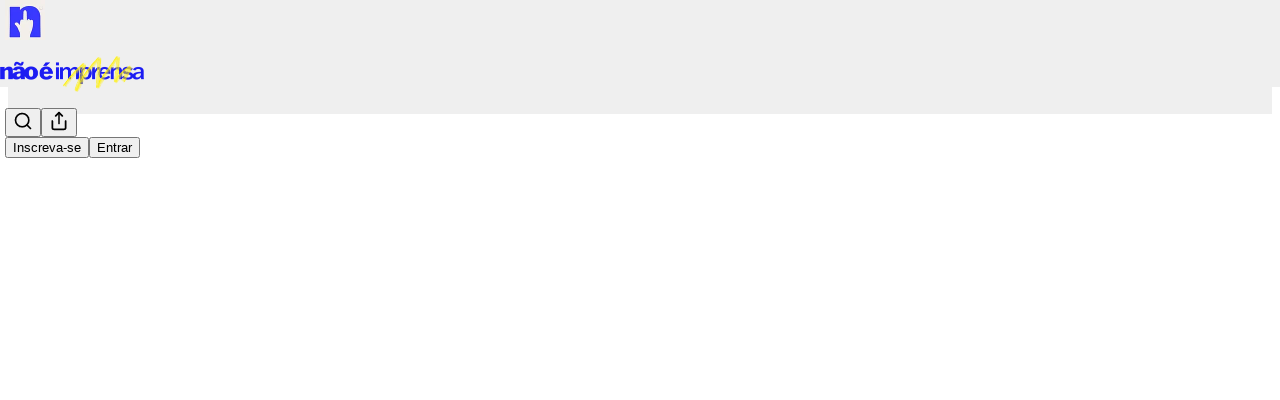

--- FILE ---
content_type: text/html; charset=utf-8
request_url: https://www.naoeimprensa.com/p/trabalharcansa-uma-biografia-sobre
body_size: 27746
content:
<!DOCTYPE html>
<html lang="pt-br">
    <head>
        <meta charset="utf-8" />
        <meta name="norton-safeweb-site-verification" content="24usqpep0ejc5w6hod3dulxwciwp0djs6c6ufp96av3t4whuxovj72wfkdjxu82yacb7430qjm8adbd5ezlt4592dq4zrvadcn9j9n-0btgdzpiojfzno16-fnsnu7xd" />
        
        <link rel="preconnect" href="https://substackcdn.com" />
        

        
            <title data-rh="true">#[trabalharcansa]: Uma biografia sobre (quase) nada</title>
            
            <meta data-rh="true" name="theme-color" content="#efefef"/><meta data-rh="true" property="og:type" content="article"/><meta data-rh="true" property="og:title" content="#[trabalharcansa]: Uma biografia sobre (quase) nada"/><meta data-rh="true" name="twitter:title" content="#[trabalharcansa]: Uma biografia sobre (quase) nada"/><meta data-rh="true" name="description" content="De como Woody Allen conquistou os nossos corações."/><meta data-rh="true" property="og:description" content="De como Woody Allen conquistou os nossos corações."/><meta data-rh="true" name="twitter:description" content="De como Woody Allen conquistou os nossos corações."/><meta data-rh="true" property="og:image" content="https://substackcdn.com/image/fetch/$s_!ClF4!,w_1200,h_675,c_fill,f_jpg,q_auto:good,fl_progressive:steep,g_auto/https%3A%2F%2Fsubstack-post-media.s3.amazonaws.com%2Fpublic%2Fimages%2F28b9054e-64fc-42d1-b154-b8e957263926_1280x721.jpeg"/><meta data-rh="true" name="twitter:image" content="https://substackcdn.com/image/fetch/$s_!sbXM!,f_auto,q_auto:best,fl_progressive:steep/https%3A%2F%2Fnaoeimprensa.substack.com%2Fapi%2Fv1%2Fpost_preview%2F141728653%2Ftwitter.jpg%3Fversion%3D4"/><meta data-rh="true" name="twitter:card" content="summary_large_image"/>
            
            
        

        

        <style>
          @layer legacy, tailwind, pencraftReset, pencraft;
        </style>

        
        <link rel="preload" as="style" href="https://substackcdn.com/bundle/theme/main.57ec6396ea4b5be03b65.css" />
        
        <link rel="preload" as="style" href="https://substackcdn.com/bundle/theme/color_links.c9908948e2f4e05476e6.css" />
        
        
        

        
            
                <link rel="stylesheet" type="text/css" href="https://substackcdn.com/bundle/static/css/7276.25b99e2d.css" />
            
                <link rel="stylesheet" type="text/css" href="https://substackcdn.com/bundle/static/css/7045.0b7473d2.css" />
            
                <link rel="stylesheet" type="text/css" href="https://substackcdn.com/bundle/static/css/852.9cd7f82f.css" />
            
                <link rel="stylesheet" type="text/css" href="https://substackcdn.com/bundle/static/css/8577.8d59a919.css" />
            
                <link rel="stylesheet" type="text/css" href="https://substackcdn.com/bundle/static/css/2967.9706c5e5.css" />
            
                <link rel="stylesheet" type="text/css" href="https://substackcdn.com/bundle/static/css/5611.463006e7.css" />
            
                <link rel="stylesheet" type="text/css" href="https://substackcdn.com/bundle/static/css/5234.3bc4c4b8.css" />
            
                <link rel="stylesheet" type="text/css" href="https://substackcdn.com/bundle/static/css/5366.448b38a4.css" />
            
                <link rel="stylesheet" type="text/css" href="https://substackcdn.com/bundle/static/css/9605.8595f4dc.css" />
            
                <link rel="stylesheet" type="text/css" href="https://substackcdn.com/bundle/static/css/5136.b664b468.css" />
            
                <link rel="stylesheet" type="text/css" href="https://substackcdn.com/bundle/static/css/main.aba729d8.css" />
            
                <link rel="stylesheet" type="text/css" href="https://substackcdn.com/bundle/static/css/6379.813be60f.css" />
            
                <link rel="stylesheet" type="text/css" href="https://substackcdn.com/bundle/static/css/5136.b664b468.css" />
            
                <link rel="stylesheet" type="text/css" href="https://substackcdn.com/bundle/static/css/9605.8595f4dc.css" />
            
                <link rel="stylesheet" type="text/css" href="https://substackcdn.com/bundle/static/css/5366.448b38a4.css" />
            
                <link rel="stylesheet" type="text/css" href="https://substackcdn.com/bundle/static/css/5234.3bc4c4b8.css" />
            
                <link rel="stylesheet" type="text/css" href="https://substackcdn.com/bundle/static/css/5611.463006e7.css" />
            
                <link rel="stylesheet" type="text/css" href="https://substackcdn.com/bundle/static/css/2967.9706c5e5.css" />
            
                <link rel="stylesheet" type="text/css" href="https://substackcdn.com/bundle/static/css/8577.8d59a919.css" />
            
                <link rel="stylesheet" type="text/css" href="https://substackcdn.com/bundle/static/css/7045.0b7473d2.css" />
            
        

        
        
        
        
        <meta name="viewport" content="width=device-width, initial-scale=1, maximum-scale=1, user-scalable=0, viewport-fit=cover" />
        <meta name="author" content="Livraria [trabalhar cansa]" />
        <meta property="og:url" content="https://www.naoeimprensa.com/p/trabalharcansa-uma-biografia-sobre" />
        
        
        <link rel="canonical" href="https://www.naoeimprensa.com/p/trabalharcansa-uma-biografia-sobre" />
        

        

        

        

        
            
                <link rel="shortcut icon" href="https://substackcdn.com/image/fetch/$s_!rAQA!,f_auto,q_auto:good,fl_progressive:steep/https%3A%2F%2Fsubstack-post-media.s3.amazonaws.com%2Fpublic%2Fimages%2Fce767460-a5ff-463d-8287-f49e4b0a5c9c%2Ffavicon.ico">
            
        
            
                <link rel="icon" type="image/png" sizes="16x16" href="https://substackcdn.com/image/fetch/$s_!U92U!,f_auto,q_auto:good,fl_progressive:steep/https%3A%2F%2Fsubstack-post-media.s3.amazonaws.com%2Fpublic%2Fimages%2Fce767460-a5ff-463d-8287-f49e4b0a5c9c%2Ffavicon-16x16.png">
            
        
            
                <link rel="icon" type="image/png" sizes="32x32" href="https://substackcdn.com/image/fetch/$s_!jHId!,f_auto,q_auto:good,fl_progressive:steep/https%3A%2F%2Fsubstack-post-media.s3.amazonaws.com%2Fpublic%2Fimages%2Fce767460-a5ff-463d-8287-f49e4b0a5c9c%2Ffavicon-32x32.png">
            
        
            
                <link rel="icon" type="image/png" sizes="48x48" href="https://substackcdn.com/image/fetch/$s_!EIFL!,f_auto,q_auto:good,fl_progressive:steep/https%3A%2F%2Fsubstack-post-media.s3.amazonaws.com%2Fpublic%2Fimages%2Fce767460-a5ff-463d-8287-f49e4b0a5c9c%2Ffavicon-48x48.png">
            
        
            
                <link rel="apple-touch-icon" sizes="57x57" href="https://substackcdn.com/image/fetch/$s_!TVxZ!,f_auto,q_auto:good,fl_progressive:steep/https%3A%2F%2Fsubstack-post-media.s3.amazonaws.com%2Fpublic%2Fimages%2Fce767460-a5ff-463d-8287-f49e4b0a5c9c%2Fapple-touch-icon-57x57.png">
            
        
            
                <link rel="apple-touch-icon" sizes="60x60" href="https://substackcdn.com/image/fetch/$s_!UTse!,f_auto,q_auto:good,fl_progressive:steep/https%3A%2F%2Fsubstack-post-media.s3.amazonaws.com%2Fpublic%2Fimages%2Fce767460-a5ff-463d-8287-f49e4b0a5c9c%2Fapple-touch-icon-60x60.png">
            
        
            
                <link rel="apple-touch-icon" sizes="72x72" href="https://substackcdn.com/image/fetch/$s_!tbwa!,f_auto,q_auto:good,fl_progressive:steep/https%3A%2F%2Fsubstack-post-media.s3.amazonaws.com%2Fpublic%2Fimages%2Fce767460-a5ff-463d-8287-f49e4b0a5c9c%2Fapple-touch-icon-72x72.png">
            
        
            
                <link rel="apple-touch-icon" sizes="76x76" href="https://substackcdn.com/image/fetch/$s_!vQDJ!,f_auto,q_auto:good,fl_progressive:steep/https%3A%2F%2Fsubstack-post-media.s3.amazonaws.com%2Fpublic%2Fimages%2Fce767460-a5ff-463d-8287-f49e4b0a5c9c%2Fapple-touch-icon-76x76.png">
            
        
            
                <link rel="apple-touch-icon" sizes="114x114" href="https://substackcdn.com/image/fetch/$s_!5-7N!,f_auto,q_auto:good,fl_progressive:steep/https%3A%2F%2Fsubstack-post-media.s3.amazonaws.com%2Fpublic%2Fimages%2Fce767460-a5ff-463d-8287-f49e4b0a5c9c%2Fapple-touch-icon-114x114.png">
            
        
            
                <link rel="apple-touch-icon" sizes="120x120" href="https://substackcdn.com/image/fetch/$s_!MUyZ!,f_auto,q_auto:good,fl_progressive:steep/https%3A%2F%2Fsubstack-post-media.s3.amazonaws.com%2Fpublic%2Fimages%2Fce767460-a5ff-463d-8287-f49e4b0a5c9c%2Fapple-touch-icon-120x120.png">
            
        
            
                <link rel="apple-touch-icon" sizes="144x144" href="https://substackcdn.com/image/fetch/$s_!el5g!,f_auto,q_auto:good,fl_progressive:steep/https%3A%2F%2Fsubstack-post-media.s3.amazonaws.com%2Fpublic%2Fimages%2Fce767460-a5ff-463d-8287-f49e4b0a5c9c%2Fapple-touch-icon-144x144.png">
            
        
            
                <link rel="apple-touch-icon" sizes="152x152" href="https://substackcdn.com/image/fetch/$s_!1EIy!,f_auto,q_auto:good,fl_progressive:steep/https%3A%2F%2Fsubstack-post-media.s3.amazonaws.com%2Fpublic%2Fimages%2Fce767460-a5ff-463d-8287-f49e4b0a5c9c%2Fapple-touch-icon-152x152.png">
            
        
            
                <link rel="apple-touch-icon" sizes="167x167" href="https://substackcdn.com/image/fetch/$s_!Mn-1!,f_auto,q_auto:good,fl_progressive:steep/https%3A%2F%2Fsubstack-post-media.s3.amazonaws.com%2Fpublic%2Fimages%2Fce767460-a5ff-463d-8287-f49e4b0a5c9c%2Fapple-touch-icon-167x167.png">
            
        
            
                <link rel="apple-touch-icon" sizes="180x180" href="https://substackcdn.com/image/fetch/$s_!fpmT!,f_auto,q_auto:good,fl_progressive:steep/https%3A%2F%2Fsubstack-post-media.s3.amazonaws.com%2Fpublic%2Fimages%2Fce767460-a5ff-463d-8287-f49e4b0a5c9c%2Fapple-touch-icon-180x180.png">
            
        
            
                <link rel="apple-touch-icon" sizes="1024x1024" href="https://substackcdn.com/image/fetch/$s_!TIN4!,f_auto,q_auto:good,fl_progressive:steep/https%3A%2F%2Fsubstack-post-media.s3.amazonaws.com%2Fpublic%2Fimages%2Fce767460-a5ff-463d-8287-f49e4b0a5c9c%2Fapple-touch-icon-1024x1024.png">
            
        
            
        
            
        
            
        

        

        
            <link rel="alternate" type="application/rss+xml" href="/feed" title="Não É Imprensa"/>
        

        
        
        

        <style>:root{--color_theme_bg_pop:#3736fc;--background_pop:#3736fc;--color_theme_bg_web:#efefef;--cover_bg_color:#efefef;--cover_bg_color_secondary:#e1e1e1;--background_pop_darken:#1e1dfc;--print_on_pop:#ffffff;--color_theme_bg_pop_darken:#1e1dfc;--color_theme_print_on_pop:#ffffff;--color_theme_bg_pop_20:rgba(55, 54, 252, 0.2);--color_theme_bg_pop_30:rgba(55, 54, 252, 0.3);--print_pop:#3736fc;--color_theme_accent:#3736fc;--cover_print_primary:#363737;--cover_print_secondary:#757575;--cover_print_tertiary:#b6b6b6;--cover_border_color:#3736fc;--font_family_headings_preset:'SF Pro Display', -apple-system, system-ui, BlinkMacSystemFont, 'Inter', 'Segoe UI', Roboto, Helvetica, Arial, sans-serif, 'Apple Color Emoji', 'Segoe UI Emoji', 'Segoe UI Symbol';--font_weight_headings_preset:900;--font_family_body_preset:'SF Pro Display', -apple-system, system-ui, BlinkMacSystemFont, 'Inter', 'Segoe UI', Roboto, Helvetica, Arial, sans-serif, 'Apple Color Emoji', 'Segoe UI Emoji', 'Segoe UI Symbol';--font_weight_body_preset:400;--font_preset_heading:heavy_sans;--font_preset_body:sans;--home_hero:magazine-5;--home_posts:custom;--web_bg_color:#efefef;--background_contrast_1:#e1e1e1;--background_contrast_2:#cfcfcf;--background_contrast_3:#acacac;--background_contrast_4:#898989;--background_contrast_5:#4b4b4b;--color_theme_bg_contrast_1:#e1e1e1;--color_theme_bg_contrast_2:#cfcfcf;--color_theme_bg_contrast_3:#acacac;--color_theme_bg_contrast_4:#898989;--color_theme_bg_contrast_5:#4b4b4b;--color_theme_bg_elevated:#efefef;--color_theme_bg_elevated_secondary:#e1e1e1;--color_theme_bg_elevated_tertiary:#cfcfcf;--color_theme_detail:#d7d7d7;--background_contrast_pop:rgba(55, 54, 252, 0.4);--color_theme_bg_contrast_pop:rgba(55, 54, 252, 0.4);--theme_bg_is_dark:0;--print_on_web_bg_color:#363737;--print_secondary_on_web_bg_color:#808181;--background_pop_rgb:55, 54, 252;--color_theme_bg_pop_rgb:55, 54, 252;--color_theme_accent_rgb:55, 54, 252;}</style>

        
            <link rel="stylesheet" href="https://substackcdn.com/bundle/theme/main.57ec6396ea4b5be03b65.css" />
        
            <link rel="stylesheet" href="https://substackcdn.com/bundle/theme/color_links.c9908948e2f4e05476e6.css" />
        

        <style></style>

        

        

        

        
            <script async="true" src="https://www.googletagmanager.com/gtag/js?id=G-2EC1BY85HE&l=GA4DataLayer" >
            </script>
        
    </head>

    <body class="">
        

        

        

        

        

        

        <div id="entry">
            <div id="main" class="main typography use-theme-bg"><div class="pencraft pc-display-contents pc-reset pubTheme-yiXxQA"><div data-testid="navbar" class="main-menu"><div class="mainMenuContent-DME8DR"><div style="position:relative;height:87px;" class="pencraft pc-display-flex pc-gap-12 pc-paddingLeft-20 pc-paddingRight-20 pc-justifyContent-space-between pc-alignItems-center pc-reset border-bottom-detail-k1F6C4 topBar-pIF0J1"><div style="flex-basis:0px;flex-grow:1;" class="logoContainer-p12gJb"><a href="/" native class="pencraft pc-display-contents pc-reset"><div draggable="false" class="pencraft pc-display-flex pc-position-relative pc-reset"><div style="width:40px;height:40px;" class="pencraft pc-display-flex pc-reset bg-white-ZBV5av pc-borderRadius-sm overflow-hidden-WdpwT6 sizing-border-box-DggLA4"><picture><source type="image/webp" srcset="https://substackcdn.com/image/fetch/$s_!SN0-!,w_80,h_80,c_fill,f_webp,q_auto:good,fl_progressive:steep,g_auto/https%3A%2F%2Fsubstack-post-media.s3.amazonaws.com%2Fpublic%2Fimages%2F382605eb-d529-4e8e-9940-8527cf30984e_500x500.png"/><img src="https://substackcdn.com/image/fetch/$s_!SN0-!,w_80,h_80,c_fill,f_auto,q_auto:good,fl_progressive:steep,g_auto/https%3A%2F%2Fsubstack-post-media.s3.amazonaws.com%2Fpublic%2Fimages%2F382605eb-d529-4e8e-9940-8527cf30984e_500x500.png" sizes="100vw" alt="Não É Imprensa" width="80" height="80" style="width:40px;height:40px;" draggable="false" class="img-OACg1c object-fit-cover-u4ReeV pencraft pc-reset"/></picture></div></div></a></div><div style="flex-grow:0;" class="titleContainer-DJYq5v"><h1 class="pencraft pc-reset font-pub-headings-FE5byy reset-IxiVJZ title-oOnUGd titleWithWordmark-GfqxEZ"><a href="/" class="pencraft pc-display-contents pc-reset"><img alt="Não É Imprensa" src="https://substackcdn.com/image/fetch/$s_!M1EQ!,e_trim:10:white/e_trim:10:transparent/h_72,c_limit,f_auto,q_auto:good,fl_progressive:steep/https%3A%2F%2Fsubstack-post-media.s3.amazonaws.com%2Fpublic%2Fimages%2F6a2f3573-d485-42af-ab76-8b9618b1396f_928x256.png" style="display:block;height:36px;"/></a></h1></div><div style="flex-basis:0px;flex-grow:1;" class="pencraft pc-display-flex pc-justifyContent-flex-end pc-alignItems-center pc-reset"><div class="buttonsContainer-SJBuep"><div class="pencraft pc-display-flex pc-gap-8 pc-justifyContent-flex-end pc-alignItems-center pc-reset navbar-buttons"><div class="pencraft pc-display-flex pc-gap-4 pc-reset"><span data-state="closed"><button tabindex="0" type="button" aria-label="Search" class="pencraft pc-reset pencraft iconButton-mq_Et5 iconButtonBase-dJGHgN buttonBase-GK1x3M buttonStyle-r7yGCK size_md-gCDS3o priority_tertiary-rlke8z"><svg xmlns="http://www.w3.org/2000/svg" width="20" height="20" viewBox="0 0 24 24" fill="none" stroke="currentColor" stroke-width="2" stroke-linecap="round" stroke-linejoin="round" class="lucide lucide-search"><circle cx="11" cy="11" r="8"></circle><path d="m21 21-4.3-4.3"></path></svg></button></span><button tabindex="0" type="button" aria-label="Compartilhar Publicação" id="headlessui-menu-button-P0-5" aria-haspopup="menu" aria-expanded="false" data-headlessui-state class="pencraft pc-reset pencraft iconButton-mq_Et5 iconButtonBase-dJGHgN buttonBase-GK1x3M buttonStyle-r7yGCK size_md-gCDS3o priority_tertiary-rlke8z"><svg xmlns="http://www.w3.org/2000/svg" width="20" height="20" viewBox="0 0 24 24" fill="none" stroke="currentColor" stroke-width="2" stroke-linecap="round" stroke-linejoin="round" class="lucide lucide-share"><path d="M4 12v8a2 2 0 0 0 2 2h12a2 2 0 0 0 2-2v-8"></path><polyline points="16 6 12 2 8 6"></polyline><line x1="12" x2="12" y1="2" y2="15"></line></svg></button></div><button tabindex="0" type="button" data-testid="noncontributor-cta-button" class="pencraft pc-reset pencraft buttonBase-GK1x3M buttonText-X0uSmG buttonStyle-r7yGCK priority_primary-RfbeYt size_md-gCDS3o">Inscreva-se</button><button tabindex="0" type="button" native data-href="https://substack.com/sign-in?redirect=%2Fp%2Ftrabalharcansa-uma-biografia-sobre&amp;for_pub=naoeimprensa" class="pencraft pc-reset pencraft buttonBase-GK1x3M buttonText-X0uSmG buttonStyle-r7yGCK priority_tertiary-rlke8z size_md-gCDS3o">Entrar</button></div></div></div></div></div><div style="height:88px;"></div></div></div><div><script type="application/ld+json">{"@context":"https://schema.org","@type":"NewsArticle","url":"https://www.naoeimprensa.com/p/trabalharcansa-uma-biografia-sobre","mainEntityOfPage":"https://www.naoeimprensa.com/p/trabalharcansa-uma-biografia-sobre","headline":"#[trabalharcansa]: Uma biografia sobre (quase) nada","description":"De como Woody Allen conquistou os nossos cora\u00E7\u00F5es.","image":[{"@type":"ImageObject","url":"https://substackcdn.com/image/fetch/$s_!ClF4!,f_auto,q_auto:good,fl_progressive:steep/https%3A%2F%2Fsubstack-post-media.s3.amazonaws.com%2Fpublic%2Fimages%2F28b9054e-64fc-42d1-b154-b8e957263926_1280x721.jpeg"}],"datePublished":"2024-02-18T19:01:25+00:00","dateModified":"2024-02-18T19:01:25+00:00","isAccessibleForFree":false,"author":[{"@type":"Person","name":"Livraria [trabalhar cansa]","url":"https://substack.com/@livrariatrabalharcansa","description":"Uma livraria que preza a cultura! ","identifier":"user:197479517","image":{"@type":"ImageObject","contentUrl":"https://substackcdn.com/image/fetch/$s_!i2X_!,f_auto,q_auto:good,fl_progressive:steep/https%3A%2F%2Fsubstack-post-media.s3.amazonaws.com%2Fpublic%2Fimages%2Fce812f75-0271-47ce-beb2-e46095b8f46f_720x720.jpeg","thumbnailUrl":"https://substackcdn.com/image/fetch/$s_!i2X_!,w_128,h_128,c_limit,f_auto,q_auto:good,fl_progressive:steep/https%3A%2F%2Fsubstack-post-media.s3.amazonaws.com%2Fpublic%2Fimages%2Fce812f75-0271-47ce-beb2-e46095b8f46f_720x720.jpeg"}}],"publisher":{"@type":"Organization","name":"N\u00E3o \u00C9 Imprensa","url":"https://www.naoeimprensa.com","description":"Sou a favor da imprensa livre. O que n\u00E3o suporto s\u00E3o os jornais. \u2013 Tom Stoppard","interactionStatistic":{"@type":"InteractionCounter","name":"Subscribers","interactionType":"https://schema.org/SubscribeAction","userInteractionCount":10000},"identifier":"pub:2100312","logo":{"@type":"ImageObject","url":"https://substackcdn.com/image/fetch/$s_!SN0-!,f_auto,q_auto:good,fl_progressive:steep/https%3A%2F%2Fsubstack-post-media.s3.amazonaws.com%2Fpublic%2Fimages%2F382605eb-d529-4e8e-9940-8527cf30984e_500x500.png","contentUrl":"https://substackcdn.com/image/fetch/$s_!SN0-!,f_auto,q_auto:good,fl_progressive:steep/https%3A%2F%2Fsubstack-post-media.s3.amazonaws.com%2Fpublic%2Fimages%2F382605eb-d529-4e8e-9940-8527cf30984e_500x500.png","thumbnailUrl":"https://substackcdn.com/image/fetch/$s_!SN0-!,w_128,h_128,c_limit,f_auto,q_auto:good,fl_progressive:steep/https%3A%2F%2Fsubstack-post-media.s3.amazonaws.com%2Fpublic%2Fimages%2F382605eb-d529-4e8e-9940-8527cf30984e_500x500.png"},"image":{"@type":"ImageObject","url":"https://substackcdn.com/image/fetch/$s_!SN0-!,f_auto,q_auto:good,fl_progressive:steep/https%3A%2F%2Fsubstack-post-media.s3.amazonaws.com%2Fpublic%2Fimages%2F382605eb-d529-4e8e-9940-8527cf30984e_500x500.png","contentUrl":"https://substackcdn.com/image/fetch/$s_!SN0-!,f_auto,q_auto:good,fl_progressive:steep/https%3A%2F%2Fsubstack-post-media.s3.amazonaws.com%2Fpublic%2Fimages%2F382605eb-d529-4e8e-9940-8527cf30984e_500x500.png","thumbnailUrl":"https://substackcdn.com/image/fetch/$s_!SN0-!,w_128,h_128,c_limit,f_auto,q_auto:good,fl_progressive:steep/https%3A%2F%2Fsubstack-post-media.s3.amazonaws.com%2Fpublic%2Fimages%2F382605eb-d529-4e8e-9940-8527cf30984e_500x500.png"}},"interactionStatistic":[{"@type":"InteractionCounter","interactionType":"https://schema.org/LikeAction","userInteractionCount":49},{"@type":"InteractionCounter","interactionType":"https://schema.org/ShareAction","userInteractionCount":0},{"@type":"InteractionCounter","interactionType":"https://schema.org/CommentAction","userInteractionCount":7}]}</script><div aria-label="Post" role="main" class="single-post-container"><div class="container"><div class="single-post"><div class="pencraft pc-display-contents pc-reset pubTheme-yiXxQA"><article class="typography newsletter-post post"><div role="region" aria-label="Cabeçalho do post" class="post-header"><h1 dir="auto" class="post-title published title-X77sOw">#[trabalharcansa]: Uma biografia sobre (quase) nada</h1><h3 dir="auto" class="subtitle subtitle-HEEcLo">De como Woody Allen conquistou os nossos corações.</h3><div aria-label="Post UFI" role="region" class="pencraft pc-display-flex pc-flexDirection-column pc-paddingBottom-16 pc-reset"><div class="pencraft pc-display-flex pc-flexDirection-column pc-paddingTop-16 pc-paddingBottom-16 pc-reset"><div class="pencraft pc-display-flex pc-gap-12 pc-alignItems-center pc-reset byline-wrapper"><div class="pencraft pc-display-flex pc-reset"><div class="pencraft pc-display-flex pc-flexDirection-row pc-gap-8 pc-alignItems-center pc-justifyContent-flex-start pc-reset"><div style="--scale:36px;--offset:9px;--border-width:4.5px;" class="pencraft pc-display-flex pc-flexDirection-row pc-alignItems-center pc-justifyContent-flex-start pc-reset ltr-qDBmby"><a href="https://substack.com/@livrariatrabalharcansa" aria-label="Ver o perfil de Livraria [trabalhar cansa]" class="pencraft pc-display-contents pc-reset"><div style="--scale:36px;" tabindex="0" class="pencraft pc-display-flex pc-width-36 pc-height-36 pc-justifyContent-center pc-alignItems-center pc-position-relative pc-reset bg-secondary-UUD3_J flex-auto-j3S2WA animate-XFJxE4 outline-detail-vcQLyr pc-borderRadius-full overflow-hidden-WdpwT6 sizing-border-box-DggLA4 pressable-sm-YIJFKJ showFocus-sk_vEm container-TAtrWj interactive-UkK0V6 avatar-u8q6xB last-JfNEJ_"><div style="--scale:36px;" title="Livraria [trabalhar cansa]" class="pencraft pc-display-flex pc-width-36 pc-height-36 pc-justifyContent-center pc-alignItems-center pc-position-relative pc-reset bg-secondary-UUD3_J flex-auto-j3S2WA outline-detail-vcQLyr pc-borderRadius-full overflow-hidden-WdpwT6 sizing-border-box-DggLA4 container-TAtrWj"><picture><source type="image/webp" srcset="https://substackcdn.com/image/fetch/$s_!i2X_!,w_36,h_36,c_fill,f_webp,q_auto:good,fl_progressive:steep/https%3A%2F%2Fsubstack-post-media.s3.amazonaws.com%2Fpublic%2Fimages%2Fce812f75-0271-47ce-beb2-e46095b8f46f_720x720.jpeg 36w, https://substackcdn.com/image/fetch/$s_!i2X_!,w_72,h_72,c_fill,f_webp,q_auto:good,fl_progressive:steep/https%3A%2F%2Fsubstack-post-media.s3.amazonaws.com%2Fpublic%2Fimages%2Fce812f75-0271-47ce-beb2-e46095b8f46f_720x720.jpeg 72w, https://substackcdn.com/image/fetch/$s_!i2X_!,w_108,h_108,c_fill,f_webp,q_auto:good,fl_progressive:steep/https%3A%2F%2Fsubstack-post-media.s3.amazonaws.com%2Fpublic%2Fimages%2Fce812f75-0271-47ce-beb2-e46095b8f46f_720x720.jpeg 108w" sizes="36px"/><img src="https://substackcdn.com/image/fetch/$s_!i2X_!,w_36,h_36,c_fill,f_auto,q_auto:good,fl_progressive:steep/https%3A%2F%2Fsubstack-post-media.s3.amazonaws.com%2Fpublic%2Fimages%2Fce812f75-0271-47ce-beb2-e46095b8f46f_720x720.jpeg" sizes="36px" alt="Avatar de Livraria [trabalhar cansa]" srcset="https://substackcdn.com/image/fetch/$s_!i2X_!,w_36,h_36,c_fill,f_auto,q_auto:good,fl_progressive:steep/https%3A%2F%2Fsubstack-post-media.s3.amazonaws.com%2Fpublic%2Fimages%2Fce812f75-0271-47ce-beb2-e46095b8f46f_720x720.jpeg 36w, https://substackcdn.com/image/fetch/$s_!i2X_!,w_72,h_72,c_fill,f_auto,q_auto:good,fl_progressive:steep/https%3A%2F%2Fsubstack-post-media.s3.amazonaws.com%2Fpublic%2Fimages%2Fce812f75-0271-47ce-beb2-e46095b8f46f_720x720.jpeg 72w, https://substackcdn.com/image/fetch/$s_!i2X_!,w_108,h_108,c_fill,f_auto,q_auto:good,fl_progressive:steep/https%3A%2F%2Fsubstack-post-media.s3.amazonaws.com%2Fpublic%2Fimages%2Fce812f75-0271-47ce-beb2-e46095b8f46f_720x720.jpeg 108w" width="36" height="36" draggable="false" class="img-OACg1c object-fit-cover-u4ReeV pencraft pc-reset"/></picture></div></div></a></div></div></div><div class="pencraft pc-display-flex pc-flexDirection-column pc-reset"><div class="pencraft pc-reset color-pub-primary-text-NyXPlw line-height-20-t4M0El font-meta-MWBumP size-11-NuY2Zx weight-medium-fw81nC transform-uppercase-yKDgcq reset-IxiVJZ meta-EgzBVA"><span data-state="closed"><a href="https://substack.com/@livrariatrabalharcansa" class="pencraft pc-reset decoration-hover-underline-ClDVRM reset-IxiVJZ">Livraria [trabalhar cansa]</a></span></div><div class="pencraft pc-display-flex pc-gap-4 pc-reset"><div class="pencraft pc-reset color-pub-secondary-text-hGQ02T line-height-20-t4M0El font-meta-MWBumP size-11-NuY2Zx weight-medium-fw81nC transform-uppercase-yKDgcq reset-IxiVJZ meta-EgzBVA">fev 18, 2024</div><div class="pencraft pc-reset color-pub-secondary-text-hGQ02T line-height-20-t4M0El font-meta-MWBumP size-11-NuY2Zx weight-medium-fw81nC transform-uppercase-yKDgcq reset-IxiVJZ meta-EgzBVA">∙ Pago</div></div></div></div></div><div class="pencraft pc-display-flex pc-gap-16 pc-paddingTop-16 pc-paddingBottom-16 pc-justifyContent-space-between pc-alignItems-center pc-reset flex-grow-rzmknG border-top-detail-themed-k9TZAY border-bottom-detail-themed-Ua9186 post-ufi"><div class="pencraft pc-display-flex pc-gap-8 pc-reset"><div class="like-button-container post-ufi-button style-button"><button tabindex="0" type="button" aria-label="Curtir (49)" aria-pressed="false" class="pencraft pc-reset pencraft post-ufi-button style-button has-label with-border"><svg role="img" style="height:20px;width:20px;" width="20" height="20" viewBox="0 0 24 24" fill="#000000" stroke-width="2" stroke="#000" xmlns="http://www.w3.org/2000/svg" class="icon"><g><title></title><svg xmlns="http://www.w3.org/2000/svg" width="24" height="24" viewBox="0 0 24 24" stroke-width="2" stroke-linecap="round" stroke-linejoin="round" class="lucide lucide-heart"><path d="M19 14c1.49-1.46 3-3.21 3-5.5A5.5 5.5 0 0 0 16.5 3c-1.76 0-3 .5-4.5 2-1.5-1.5-2.74-2-4.5-2A5.5 5.5 0 0 0 2 8.5c0 2.3 1.5 4.05 3 5.5l7 7Z"></path></svg></g></svg><div class="label">49</div></button></div><button tabindex="0" type="button" aria-label="View comments (7)" data-href="https://www.naoeimprensa.com/p/trabalharcansa-uma-biografia-sobre/comments" class="pencraft pc-reset pencraft post-ufi-button style-button post-ufi-comment-button has-label with-border"><svg role="img" style="height:20px;width:20px;" width="20" height="20" viewBox="0 0 24 24" fill="#000000" stroke-width="2" stroke="#000" xmlns="http://www.w3.org/2000/svg" class="icon"><g><title></title><svg xmlns="http://www.w3.org/2000/svg" width="24" height="24" viewBox="0 0 24 24" stroke-width="2" stroke-linecap="round" stroke-linejoin="round" class="lucide lucide-message-circle"><path d="M7.9 20A9 9 0 1 0 4 16.1L2 22Z"></path></svg></g></svg><div class="label">7</div></button><button tabindex="0" type="button" class="pencraft pc-reset pencraft post-ufi-button style-button no-label with-border"><svg role="img" style="height:20px;width:20px;" width="20" height="20" viewBox="0 0 24 24" fill="none" stroke-width="2" stroke="#000" xmlns="http://www.w3.org/2000/svg" class="icon"><g><title></title><path d="M21 3V8M21 8H16M21 8L18 5.29962C16.7056 4.14183 15.1038 3.38328 13.3879 3.11547C11.6719 2.84766 9.9152 3.08203 8.32951 3.79031C6.74382 4.49858 5.39691 5.65051 4.45125 7.10715C3.5056 8.5638 3.00158 10.2629 3 11.9996M3 21V16M3 16H8M3 16L6 18.7C7.29445 19.8578 8.89623 20.6163 10.6121 20.8841C12.3281 21.152 14.0848 20.9176 15.6705 20.2093C17.2562 19.501 18.6031 18.3491 19.5487 16.8925C20.4944 15.4358 20.9984 13.7367 21 12" stroke-linecap="round" stroke-linejoin="round"></path></g></svg></button></div><div class="pencraft pc-display-flex pc-gap-8 pc-reset"><button tabindex="0" type="button" class="pencraft pc-reset pencraft post-ufi-button style-button has-label with-border"><div class="label">Compartilhar</div></button></div></div></div></div><div><div class="available-content"><div dir="auto" class="body markup"><p><em><span>O texto abaixo é a continuação da parceria entre o </span><strong>Não É Imprensa</strong><span> e a </span><strong>Livraria [trabalhar cansa]</strong><span>. Assim como o nosso site, este novo empreendimento de Dionisius Amêndola e Alexandre Sartório tenta pôr a sua marca na “microcultura” que surge pouco a pouco no Brasil. Se aqui adoramos a imprensa livre, mas somos contra os jornais, a </span><strong>[trabalhar cansa]</strong><span> é a favor da literatura e da arte, mas se opõe a um negócio que transformou os livros em mera mercadoria. Em suma, trata-se de um trabalho de amor. E é por isso que apoiamos tal iniciativa. Boa leitura!</span></em></p><p>***</p><p>Ele foi um garoto que cresceu mais interessado em gibis, romances baratos de detetives, filmes (que custavam 20 centavos de dólar a sessão dupla) e claro, beisebol e garotas. Literatura ‘séria’ e grandes percalços filosóficos eram mais uma desculpa para tentar conquistar uma nova menina ou então para apaziguar (ou aprimorar) o aguçado sentimento do que faz sentido afinal neste mundo.</p><p>A vida de Woody Allen, segundo o próprio, não tem absolutamente nada de extraordinária. Ela é quase banal, se não estivéssemos falando de um dos diretores americanos mais admirados das últimas décadas, em especial fora dos Estados Unidos, mas ainda assim, eis uma vida simples. Seus filmes falam daquelas angústias que atormentam o espírito do até mesmo mais estoico dos estoicos: a nossa finitude e o buraco negro que irá engolir tudo um dia, a cova aberta sorrindo maliciosamente à nossa espera, e entre o momento que nascemos até o momento de abandonar este mundo deliciosamente angustiante, vamos preenchendo os dias - e o buraco negro de nossos corações - com amores, paixões, sexo (se tivermos sorte) e alguma boa piada para fechar o dia (que pode funcionar também como uma oração e nos aliviar a alma mesmo nos piores momentos da vida).</p></div></div><div data-testid="paywall" data-component-name="Paywall" role="region" aria-label="Mural de Pagamento" class="paywall"><h2 class="paywall-title">Esta publicação é para assinantes pagos.</h2><div class="paywall-cta"><a href="https://www.naoeimprensa.com/subscribe?simple=true&amp;next=https%3A%2F%2Fwww.naoeimprensa.com%2Fp%2Ftrabalharcansa-uma-biografia-sobre&amp;utm_source=paywall&amp;utm_medium=web&amp;utm_content=141728653" native><button tabindex="0" type="button" class="pencraft pc-reset pencraft subscribe-btn subscribeButton-LcKYi7 buttonBase-GK1x3M">Inscreva-se</button></a></div><div class="paywall-login"><a href="https://substack.com/sign-in?redirect=%2Fp%2Ftrabalharcansa-uma-biografia-sobre&amp;for_pub=naoeimprensa&amp;change_user=false" native>Já é um assinante pago? <b>Entrar</b></a></div></div><div class="pencraft pc-display-contents pc-reset pubTheme-yiXxQA"><div class="pencraft pc-display-flex pc-paddingTop-16 pc-paddingBottom-16 pc-justifyContent-space-between pc-reset"><button tabindex="0" type="button" class="pencraft pc-reset pencraft buttonBase-GK1x3M buttonText-X0uSmG buttonStyle-r7yGCK priority_secondary-S63h9o size_md-gCDS3o"><svg xmlns="http://www.w3.org/2000/svg" width="20" height="20" viewBox="0 0 24 24" fill="none" stroke="currentColor" stroke-width="2" stroke-linecap="round" stroke-linejoin="round" class="lucide lucide-arrow-left"><path d="m12 19-7-7 7-7"></path><path d="M19 12H5"></path></svg>Anterior</button><button tabindex="0" type="button" class="pencraft pc-reset pencraft buttonBase-GK1x3M buttonText-X0uSmG buttonStyle-r7yGCK priority_secondary-S63h9o size_md-gCDS3o">Próximo<svg xmlns="http://www.w3.org/2000/svg" width="20" height="20" viewBox="0 0 24 24" fill="none" stroke="currentColor" stroke-width="2" stroke-linecap="round" stroke-linejoin="round" class="lucide lucide-arrow-right"><path d="M5 12h14"></path><path d="m12 5 7 7-7 7"></path></svg></button></div></div><div class="post-contributor-footer"><div class="container-border"></div><div data-user-id="197479517" class="post-contributor-bio"><table cellpadding="0" cellspacing="0" class="post-contributor-bio-table"><tr class="post-contributor-bio-table-row"><td class="post-contributor-bio-userhead-cell post-contributor-bio-userhead-cell-web"><a href="https://substack.com/@livrariatrabalharcansa?utm_source=byline" aria-label="Ver o perfil de Livraria [trabalhar cansa]" class="pencraft pc-display-contents pc-reset"><div style="--scale:52px;" tabindex="0" class="pencraft pc-display-flex pc-width-52 pc-height-52 pc-justifyContent-center pc-alignItems-center pc-position-relative pc-reset bg-secondary-UUD3_J flex-auto-j3S2WA animate-XFJxE4 outline-detail-vcQLyr pc-borderRadius-full overflow-hidden-WdpwT6 sizing-border-box-DggLA4 pressable-sm-YIJFKJ showFocus-sk_vEm container-TAtrWj interactive-UkK0V6"><div style="--scale:52px;" title="Livraria [trabalhar cansa]" class="pencraft pc-display-flex pc-width-52 pc-height-52 pc-justifyContent-center pc-alignItems-center pc-position-relative pc-reset bg-secondary-UUD3_J flex-auto-j3S2WA outline-detail-vcQLyr pc-borderRadius-full overflow-hidden-WdpwT6 sizing-border-box-DggLA4 container-TAtrWj"><picture><source type="image/webp" srcset="https://substackcdn.com/image/fetch/$s_!i2X_!,w_52,h_52,c_fill,f_webp,q_auto:good,fl_progressive:steep/https%3A%2F%2Fsubstack-post-media.s3.amazonaws.com%2Fpublic%2Fimages%2Fce812f75-0271-47ce-beb2-e46095b8f46f_720x720.jpeg 52w, https://substackcdn.com/image/fetch/$s_!i2X_!,w_104,h_104,c_fill,f_webp,q_auto:good,fl_progressive:steep/https%3A%2F%2Fsubstack-post-media.s3.amazonaws.com%2Fpublic%2Fimages%2Fce812f75-0271-47ce-beb2-e46095b8f46f_720x720.jpeg 104w, https://substackcdn.com/image/fetch/$s_!i2X_!,w_156,h_156,c_fill,f_webp,q_auto:good,fl_progressive:steep/https%3A%2F%2Fsubstack-post-media.s3.amazonaws.com%2Fpublic%2Fimages%2Fce812f75-0271-47ce-beb2-e46095b8f46f_720x720.jpeg 156w" sizes="52px"/><img src="https://substackcdn.com/image/fetch/$s_!i2X_!,w_52,h_52,c_fill,f_auto,q_auto:good,fl_progressive:steep/https%3A%2F%2Fsubstack-post-media.s3.amazonaws.com%2Fpublic%2Fimages%2Fce812f75-0271-47ce-beb2-e46095b8f46f_720x720.jpeg" sizes="52px" alt="Avatar de Livraria [trabalhar cansa]" srcset="https://substackcdn.com/image/fetch/$s_!i2X_!,w_52,h_52,c_fill,f_auto,q_auto:good,fl_progressive:steep/https%3A%2F%2Fsubstack-post-media.s3.amazonaws.com%2Fpublic%2Fimages%2Fce812f75-0271-47ce-beb2-e46095b8f46f_720x720.jpeg 52w, https://substackcdn.com/image/fetch/$s_!i2X_!,w_104,h_104,c_fill,f_auto,q_auto:good,fl_progressive:steep/https%3A%2F%2Fsubstack-post-media.s3.amazonaws.com%2Fpublic%2Fimages%2Fce812f75-0271-47ce-beb2-e46095b8f46f_720x720.jpeg 104w, https://substackcdn.com/image/fetch/$s_!i2X_!,w_156,h_156,c_fill,f_auto,q_auto:good,fl_progressive:steep/https%3A%2F%2Fsubstack-post-media.s3.amazonaws.com%2Fpublic%2Fimages%2Fce812f75-0271-47ce-beb2-e46095b8f46f_720x720.jpeg 156w" width="52" height="52" draggable="false" class="img-OACg1c object-fit-cover-u4ReeV pencraft pc-reset"/></picture></div></div></a></td><td class="post-contributor-bio-body-cell post-contributor-bio-body-cell-web"><div class="post-contributor-bio-body"><div class="post-contributor-bio-preamble">Uma publicação convidada por</div><table cellpadding="0" cellspacing="0" class="post-contributor-bio-body-table"><tr class="post-contributor-bio-body-table-row"><td class="post-contributor-bio-copy-cell"><div class="pencraft pc-display-flex pc-gap-4 pc-paddingBottom-4 pc-alignItems-center pc-reset"><span data-state="closed"><a href="https://substack.com/@livrariatrabalharcansa?utm_campaign=guest_post_bio&amp;utm_medium=web" native class="post-contributor-bio-title no-margin">Livraria [trabalhar cansa]</a></span></div><div class="post-contributor-bio-text">Uma livraria que preza a cultura! </div></td><td class="post-contributor-bio-controls-cell post-contributor-bio-controls-cell-web"><div class="post-contributor-bio-controls"><a href="https://livrariatrabalharcansa.substack.com/subscribe?" native class="post-contributor-bio-subscribe-button button primary"><span class="post-contributor-bio-subscribe-button-label">Inscreva-se em Livraria</span></a></div></td></tr></table></div></td></tr></table></div></div></div></article></div></div></div><div class="pencraft pc-display-contents pc-reset pubTheme-yiXxQA"></div></div></div><div class="footer-wrap publication-footer"><div class="visibility-check"></div><div class="footer themed-background"><div class="container"><div class="footer-terms"><span>© 2026 Não é Imprensa</span><span> · </span><a href="https://substack.com/privacy" target="_blank" rel="noopener" class="pencraft pc-reset decoration-underline-ClTkYc">Privacidade</a><span> ∙ </span><a href="https://substack.com/tos" target="_blank" rel="noopener" class="pencraft pc-reset decoration-underline-ClTkYc">Termos</a><span> ∙ </span><a href="https://substack.com/ccpa#personal-data-collected" target="_blank" rel="noopener" class="pencraft pc-reset decoration-underline-ClTkYc">Aviso de coleta</a></div><div class="pencraft pc-display-flex pc-gap-8 pc-justifyContent-center pc-alignItems-center pc-reset footerButtons-ap9Sk7"><a native href="https://substack.com/signup?utm_source=substack&amp;utm_medium=web&amp;utm_content=footer" class="footerSubstackCta-v5HWfj"><svg role="img" width="1000" height="1000" viewBox="0 0 1000 1000" fill="#ff6719" stroke-width="1.8" stroke="none" xmlns="http://www.w3.org/2000/svg"><g><title></title><path d="M764.166 348.371H236.319V419.402H764.166V348.371Z"></path><path d="M236.319 483.752V813.999L500.231 666.512L764.19 813.999V483.752H236.319Z"></path><path d="M764.166 213H236.319V284.019H764.166V213Z"></path></g></svg> Comece seu Substack</a><a native href="https://substack.com/app/app-store-redirect?utm_campaign=app-marketing&amp;utm_content=web-footer-button" class="footerSubstackCta-v5HWfj getTheApp-Yk3w1O noIcon-z7v9D8">Obtenha o App</a></div><div translated class="pencraft pc-reset reset-IxiVJZ footer-slogan-blurb"><a href="https://substack.com" native>Substack</a> é o lar da grande cultura</div></div></div></div></div><div role="region" aria-label="Notifications (F8)" tabindex="-1" style="pointer-events:none;"><ol tabindex="-1" style="--offset:0px;z-index:1001;" class="viewport-_BM4Bg"></ol></div><div></div>
        </div>

        
            <script src="https://js.sentry-cdn.com/6c2ff3e3828e4017b7faf7b63e24cdf8.min.js" crossorigin="anonymous"></script>
            <script>
                window.Sentry && window.Sentry.onLoad(function() {
                    window.Sentry.init({
                        environment: window._preloads.sentry_environment,
                        dsn: window._preloads.sentry_dsn,
                    })
                })
            </script>
        


        
        
        
        
        <script>window._preloads        = JSON.parse("{\"isEU\":false,\"language\":\"pt-br\",\"country\":\"US\",\"userLocale\":{\"language\":\"en\",\"region\":\"US\",\"source\":\"default\"},\"base_url\":\"https://www.naoeimprensa.com\",\"stripe_publishable_key\":\"pk_live_51QfnARLDSWi1i85FBpvw6YxfQHljOpWXw8IKi5qFWEzvW8HvoD8cqTulR9UWguYbYweLvA16P7LN6WZsGdZKrNkE00uGbFaOE3\",\"captcha_site_key\":\"6LdYbsYZAAAAAIFIRh8X_16GoFRLIReh-e-q6qSa\",\"pub\":{\"apple_pay_disabled\":false,\"apex_domain\":null,\"author_id\":181994922,\"byline_images_enabled\":true,\"bylines_enabled\":true,\"chartable_token\":null,\"community_enabled\":true,\"copyright\":\"N\u00E3o \u00E9 Imprensa\",\"cover_photo_url\":null,\"created_at\":\"2023-11-12T19:27:28.239Z\",\"custom_domain_optional\":false,\"custom_domain\":\"www.naoeimprensa.com\",\"default_comment_sort\":\"best_first\",\"default_coupon\":null,\"default_group_coupon\":null,\"default_show_guest_bios\":true,\"email_banner_url\":\"https://substack-post-media.s3.amazonaws.com/public/images/25e88405-65fc-423f-aef4-d3923e8f5245_1100x220.png\",\"email_from_name\":\"N\u00E3o \u00E9 Imprensa\",\"email_from\":null,\"embed_tracking_disabled\":false,\"explicit\":false,\"expose_paywall_content_to_search_engines\":true,\"fb_pixel_id\":\"263375863297962\",\"fb_site_verification_token\":null,\"flagged_as_spam\":false,\"founding_subscription_benefits\":[],\"free_subscription_benefits\":[\"Publica\u00E7\u00F5es p\u00FAblicas ocasionais\"],\"ga_pixel_id\":null,\"google_site_verification_token\":null,\"google_tag_manager_token\":null,\"hero_image\":null,\"hero_text\":\"Sou a favor da imprensa livre. O que n\u00E3o suporto s\u00E3o os jornais. \u2013 Tom Stoppard\",\"hide_intro_subtitle\":null,\"hide_intro_title\":null,\"hide_podcast_feed_link\":false,\"homepage_type\":\"magaziney\",\"id\":2100312,\"image_thumbnails_always_enabled\":false,\"invite_only\":false,\"hide_podcast_from_pub_listings\":false,\"language\":\"pt-br\",\"logo_url_wide\":\"https://substackcdn.com/image/fetch/$s_!M1EQ!,f_auto,q_auto:good,fl_progressive:steep/https%3A%2F%2Fsubstack-post-media.s3.amazonaws.com%2Fpublic%2Fimages%2F6a2f3573-d485-42af-ab76-8b9618b1396f_928x256.png\",\"logo_url\":\"https://substackcdn.com/image/fetch/$s_!SN0-!,f_auto,q_auto:good,fl_progressive:steep/https%3A%2F%2Fsubstack-post-media.s3.amazonaws.com%2Fpublic%2Fimages%2F382605eb-d529-4e8e-9940-8527cf30984e_500x500.png\",\"minimum_group_size\":2,\"moderation_enabled\":true,\"name\":\"N\u00E3o \u00C9 Imprensa\",\"paid_subscription_benefits\":[\"Publica\u00E7\u00F5es apenas para assinantes e arquivo completo\",\"Comente nas publica\u00E7\u00F5es, participe do chat e junte-se \u00E0 comunidade\"],\"parsely_pixel_id\":null,\"chartbeat_domain\":null,\"payments_state\":\"enabled\",\"paywall_free_trial_enabled\":false,\"podcast_art_url\":\"https://substack-post-media.s3.amazonaws.com/public/images/de0418ff-1dc8-4701-9a48-cdae3f5a010e_1400x1400.png\",\"paid_podcast_episode_art_url\":null,\"podcast_byline\":\"N\u00E3o \u00C9 Imprensa\",\"podcast_description\":\"Sou a favor da imprensa livre. O que n\u00E3o suporto s\u00E3o os jornais. \u2013 Tom Stoppard\",\"podcast_enabled\":true,\"podcast_feed_url\":null,\"podcast_title\":\"N\u00E3o \u00C9 Imprensa\",\"post_preview_limit\":null,\"primary_user_id\":31833490,\"require_clickthrough\":false,\"show_pub_podcast_tab\":true,\"show_recs_on_homepage\":true,\"subdomain\":\"naoeimprensa\",\"subscriber_invites\":0,\"support_email\":null,\"theme_var_background_pop\":\"#6B26FF\",\"theme_var_color_links\":true,\"theme_var_cover_bg_color\":null,\"trial_end_override\":null,\"twitter_pixel_id\":null,\"type\":\"newsletter\",\"post_reaction_faces_enabled\":true,\"is_personal_mode\":false,\"plans\":[{\"id\":\"monthly14_9brl\",\"object\":\"plan\",\"active\":true,\"aggregate_usage\":null,\"amount\":1490,\"amount_decimal\":\"1490\",\"billing_scheme\":\"per_unit\",\"created\":1734265579,\"currency\":\"brl\",\"interval\":\"month\",\"interval_count\":1,\"livemode\":true,\"metadata\":{\"substack\":\"yes\"},\"meter\":null,\"nickname\":\"R$14.90 a month\",\"product\":\"prod_RP53e5b7NxJram\",\"tiers\":null,\"tiers_mode\":null,\"transform_usage\":null,\"trial_period_days\":null,\"usage_type\":\"licensed\",\"currency_options\":{\"aud\":{\"custom_unit_amount\":null,\"tax_behavior\":\"unspecified\",\"unit_amount\":500,\"unit_amount_decimal\":\"500\"},\"brl\":{\"custom_unit_amount\":null,\"tax_behavior\":\"unspecified\",\"unit_amount\":1490,\"unit_amount_decimal\":\"1490\"},\"cad\":{\"custom_unit_amount\":null,\"tax_behavior\":\"unspecified\",\"unit_amount\":400,\"unit_amount_decimal\":\"400\"},\"chf\":{\"custom_unit_amount\":null,\"tax_behavior\":\"unspecified\",\"unit_amount\":300,\"unit_amount_decimal\":\"300\"},\"dkk\":{\"custom_unit_amount\":null,\"tax_behavior\":\"unspecified\",\"unit_amount\":1800,\"unit_amount_decimal\":\"1800\"},\"eur\":{\"custom_unit_amount\":null,\"tax_behavior\":\"unspecified\",\"unit_amount\":300,\"unit_amount_decimal\":\"300\"},\"gbp\":{\"custom_unit_amount\":null,\"tax_behavior\":\"unspecified\",\"unit_amount\":300,\"unit_amount_decimal\":\"300\"},\"mxn\":{\"custom_unit_amount\":null,\"tax_behavior\":\"unspecified\",\"unit_amount\":4900,\"unit_amount_decimal\":\"4900\"},\"nok\":{\"custom_unit_amount\":null,\"tax_behavior\":\"unspecified\",\"unit_amount\":2800,\"unit_amount_decimal\":\"2800\"},\"nzd\":{\"custom_unit_amount\":null,\"tax_behavior\":\"unspecified\",\"unit_amount\":500,\"unit_amount_decimal\":\"500\"},\"pln\":{\"custom_unit_amount\":null,\"tax_behavior\":\"unspecified\",\"unit_amount\":1000,\"unit_amount_decimal\":\"1000\"},\"sek\":{\"custom_unit_amount\":null,\"tax_behavior\":\"unspecified\",\"unit_amount\":2500,\"unit_amount_decimal\":\"2500\"},\"usd\":{\"custom_unit_amount\":null,\"tax_behavior\":\"unspecified\",\"unit_amount\":300,\"unit_amount_decimal\":\"300\"}}},{\"id\":\"yearly150brl\",\"object\":\"plan\",\"active\":true,\"aggregate_usage\":null,\"amount\":15000,\"amount_decimal\":\"15000\",\"billing_scheme\":\"per_unit\",\"created\":1734265125,\"currency\":\"brl\",\"interval\":\"year\",\"interval_count\":1,\"livemode\":true,\"metadata\":{\"substack\":\"yes\"},\"meter\":null,\"nickname\":\"R$150 a year\",\"product\":\"prod_RP4wUXUQ1Jk3mJ\",\"tiers\":null,\"tiers_mode\":null,\"transform_usage\":null,\"trial_period_days\":null,\"usage_type\":\"licensed\",\"currency_options\":{\"aud\":{\"custom_unit_amount\":null,\"tax_behavior\":\"unspecified\",\"unit_amount\":4100,\"unit_amount_decimal\":\"4100\"},\"brl\":{\"custom_unit_amount\":null,\"tax_behavior\":\"unspecified\",\"unit_amount\":15000,\"unit_amount_decimal\":\"15000\"},\"cad\":{\"custom_unit_amount\":null,\"tax_behavior\":\"unspecified\",\"unit_amount\":3800,\"unit_amount_decimal\":\"3800\"},\"chf\":{\"custom_unit_amount\":null,\"tax_behavior\":\"unspecified\",\"unit_amount\":2200,\"unit_amount_decimal\":\"2200\"},\"dkk\":{\"custom_unit_amount\":null,\"tax_behavior\":\"unspecified\",\"unit_amount\":17500,\"unit_amount_decimal\":\"17500\"},\"eur\":{\"custom_unit_amount\":null,\"tax_behavior\":\"unspecified\",\"unit_amount\":2400,\"unit_amount_decimal\":\"2400\"},\"gbp\":{\"custom_unit_amount\":null,\"tax_behavior\":\"unspecified\",\"unit_amount\":2100,\"unit_amount_decimal\":\"2100\"},\"mxn\":{\"custom_unit_amount\":null,\"tax_behavior\":\"unspecified\",\"unit_amount\":49500,\"unit_amount_decimal\":\"49500\"},\"nok\":{\"custom_unit_amount\":null,\"tax_behavior\":\"unspecified\",\"unit_amount\":27500,\"unit_amount_decimal\":\"27500\"},\"nzd\":{\"custom_unit_amount\":null,\"tax_behavior\":\"unspecified\",\"unit_amount\":4800,\"unit_amount_decimal\":\"4800\"},\"pln\":{\"custom_unit_amount\":null,\"tax_behavior\":\"unspecified\",\"unit_amount\":10000,\"unit_amount_decimal\":\"10000\"},\"sek\":{\"custom_unit_amount\":null,\"tax_behavior\":\"unspecified\",\"unit_amount\":25500,\"unit_amount_decimal\":\"25500\"},\"usd\":{\"custom_unit_amount\":null,\"tax_behavior\":\"unspecified\",\"unit_amount\":2800,\"unit_amount_decimal\":\"2800\"}}}],\"stripe_user_id\":\"acct_1OMXWrFAe0jlNztj\",\"stripe_country\":\"BR\",\"stripe_publishable_key\":\"pk_live_51OMXWrFAe0jlNztjkT3HqVIzODK9kg1z1Lxs62kloPz4DFHC0Xra68xS3ZZVSeL72YTRH01kY76aleQszgGCsTF200nPkgSKc5\",\"stripe_platform_account\":\"US\",\"automatic_tax_enabled\":false,\"author_name\":\"N\u00E3o \u00C9 Imprensa\",\"author_handle\":\"naoeimprensaadm\",\"author_photo_url\":\"https://substackcdn.com/image/fetch/$s_!opN-!,f_auto,q_auto:good,fl_progressive:steep/https%3A%2F%2Fsubstack-post-media.s3.amazonaws.com%2Fpublic%2Fimages%2F55a47375-0686-4bdd-83e1-67d6fa01546a_1000x1000.png\",\"author_bio\":\"ADM\",\"has_custom_tos\":false,\"has_custom_privacy\":false,\"theme\":{\"background_pop_color\":\"#3736fc\",\"web_bg_color\":\"#efefef\",\"cover_bg_color\":\"#efefef\",\"publication_id\":2100312,\"color_links\":null,\"font_preset_heading\":\"heavy_sans\",\"font_preset_body\":\"sans\",\"font_family_headings\":null,\"font_family_body\":null,\"font_family_ui\":null,\"font_size_body_desktop\":null,\"print_secondary\":null,\"custom_css_web\":null,\"custom_css_email\":null,\"home_hero\":\"magazine-5\",\"home_posts\":\"custom\",\"home_show_top_posts\":false,\"hide_images_from_list\":false,\"home_hero_alignment\":\"left\",\"home_hero_show_podcast_links\":true,\"default_post_header_variant\":null,\"custom_header\":null,\"custom_footer\":null,\"social_media_links\":null,\"font_options\":null,\"section_template\":null},\"threads_v2_settings\":{\"photo_replies_enabled\":false,\"first_thread_email_sent_at\":\"2023-12-01T15:10:57.821+00:00\",\"create_thread_minimum_role\":\"paid\",\"activated_at\":\"2023-12-01T15:10:27.948+00:00\",\"reader_thread_notifications_enabled\":true,\"boost_free_subscriber_chat_preview_enabled\":true,\"push_suppression_enabled\":false},\"default_group_coupon_percent_off\":null,\"pause_return_date\":null,\"has_posts\":true,\"has_recommendations\":true,\"first_post_date\":\"2023-12-01T10:24:22.849Z\",\"has_podcast\":true,\"has_free_podcast\":true,\"has_subscriber_only_podcast\":true,\"has_community_content\":true,\"rankingDetail\":\"Thousands of paid subscribers\",\"rankingDetailFreeIncluded\":\"Tens of thousands of subscribers\",\"rankingDetailOrderOfMagnitude\":1000,\"rankingDetailFreeIncludedOrderOfMagnitude\":10000,\"rankingDetailFreeSubscriberCount\":\"Over 37,000 subscribers\",\"rankingDetailByLanguage\":{\"de\":{\"rankingDetail\":\"Tausende von Paid-Abonnenten\",\"rankingDetailFreeIncluded\":\"Zehntausende von Abonnenten\",\"rankingDetailOrderOfMagnitude\":1000,\"rankingDetailFreeIncludedOrderOfMagnitude\":10000,\"rankingDetailFreeSubscriberCount\":\"\u00DCber 37,000 Abonnenten\",\"freeSubscriberCount\":\"37,000\",\"freeSubscriberCountOrderOfMagnitude\":\"37K+\"},\"es\":{\"rankingDetail\":\"Miles de suscriptores de pago\",\"rankingDetailFreeIncluded\":\"Decenas de miles de suscriptores\",\"rankingDetailOrderOfMagnitude\":1000,\"rankingDetailFreeIncludedOrderOfMagnitude\":10000,\"rankingDetailFreeSubscriberCount\":\"M\u00E1s de 37,000 suscriptores\",\"freeSubscriberCount\":\"37,000\",\"freeSubscriberCountOrderOfMagnitude\":\"37K+\"},\"fr\":{\"rankingDetail\":\"Plusieurs milliers d\u2019abonn\u00E9s payants\",\"rankingDetailFreeIncluded\":\"Des dizaines de milliers d'abonn\u00E9s\",\"rankingDetailOrderOfMagnitude\":1000,\"rankingDetailFreeIncludedOrderOfMagnitude\":10000,\"rankingDetailFreeSubscriberCount\":\"Plus de 37,000 abonn\u00E9s\",\"freeSubscriberCount\":\"37,000\",\"freeSubscriberCountOrderOfMagnitude\":\"37K+\"},\"pt\":{\"rankingDetail\":\"Milhares de subscri\u00E7\u00F5es pagas\",\"rankingDetailFreeIncluded\":\"Dezenas de milhares de subscritores\",\"rankingDetailOrderOfMagnitude\":1000,\"rankingDetailFreeIncludedOrderOfMagnitude\":10000,\"rankingDetailFreeSubscriberCount\":\"Mais de 37,000 subscritores\",\"freeSubscriberCount\":\"37,000\",\"freeSubscriberCountOrderOfMagnitude\":\"37K+\"},\"pt-br\":{\"rankingDetail\":\"Milhares de assinantes pagas\",\"rankingDetailFreeIncluded\":\"Dezenas de milhares de assinantes\",\"rankingDetailOrderOfMagnitude\":1000,\"rankingDetailFreeIncludedOrderOfMagnitude\":10000,\"rankingDetailFreeSubscriberCount\":\"Mais de 37,000 assinantes\",\"freeSubscriberCount\":\"37,000\",\"freeSubscriberCountOrderOfMagnitude\":\"37K+\"},\"it\":{\"rankingDetail\":\"Migliaia di abbonati a pagamento\",\"rankingDetailFreeIncluded\":\"Decine di migliaia di abbonati\",\"rankingDetailOrderOfMagnitude\":1000,\"rankingDetailFreeIncludedOrderOfMagnitude\":10000,\"rankingDetailFreeSubscriberCount\":\"Oltre 37,000 abbonati\",\"freeSubscriberCount\":\"37,000\",\"freeSubscriberCountOrderOfMagnitude\":\"37K+\"},\"tr\":{\"rankingDetail\":\"Binlerce \u00FCcretli abone\",\"rankingDetailFreeIncluded\":\"On binlerce abone\",\"rankingDetailOrderOfMagnitude\":1000,\"rankingDetailFreeIncludedOrderOfMagnitude\":10000,\"rankingDetailFreeSubscriberCount\":\"37,000'in \u00FCzerinde abone\",\"freeSubscriberCount\":\"37,000\",\"freeSubscriberCountOrderOfMagnitude\":\"37K+\"},\"nl\":{\"rankingDetail\":\"Duizenden betalende abonnees\",\"rankingDetailFreeIncluded\":\"Tienduizenden abonnees\",\"rankingDetailOrderOfMagnitude\":1000,\"rankingDetailFreeIncludedOrderOfMagnitude\":10000,\"rankingDetailFreeSubscriberCount\":\"Meer dan 37,000 abonnees\",\"freeSubscriberCount\":\"37,000\",\"freeSubscriberCountOrderOfMagnitude\":\"37K+\"},\"sv\":{\"rankingDetail\":\"Tusentals betalande prenumeranter\",\"rankingDetailFreeIncluded\":\"Tiotusentals prenumeranter\",\"rankingDetailOrderOfMagnitude\":1000,\"rankingDetailFreeIncludedOrderOfMagnitude\":10000,\"rankingDetailFreeSubscriberCount\":\"\u00D6ver 37,000 prenumeranter\",\"freeSubscriberCount\":\"37,000\",\"freeSubscriberCountOrderOfMagnitude\":\"37K+\"},\"en\":{\"rankingDetail\":\"Thousands of paid subscribers\",\"rankingDetailFreeIncluded\":\"Tens of thousands of subscribers\",\"rankingDetailOrderOfMagnitude\":1000,\"rankingDetailFreeIncludedOrderOfMagnitude\":10000,\"rankingDetailFreeSubscriberCount\":\"Over 37,000 subscribers\",\"freeSubscriberCount\":\"37,000\",\"freeSubscriberCountOrderOfMagnitude\":\"37K+\"}},\"freeSubscriberCount\":\"37,000\",\"freeSubscriberCountOrderOfMagnitude\":\"37K+\",\"author_bestseller_tier\":0,\"author_badge\":null,\"disable_monthly_subscriptions\":false,\"disable_annual_subscriptions\":false,\"hide_post_restacks\":false,\"notes_feed_enabled\":true,\"showIntroModule\":false,\"isPortraitLayout\":false,\"last_chat_post_at\":\"2026-01-09T17:43:46.171Z\",\"primary_profile_name\":\"Diogo Chiuso\",\"primary_profile_photo_url\":\"https://substackcdn.com/image/fetch/$s_!YUuD!,f_auto,q_auto:good,fl_progressive:steep/https%3A%2F%2Fsubstack-post-media.s3.amazonaws.com%2Fpublic%2Fimages%2Fb0b48397-6b94-4631-8006-f06c2d9fd03d_450x450.jpeg\",\"no_follow\":false,\"paywall_chat\":\"paid\",\"sections\":[],\"multipub_migration\":null,\"navigationBarItems\":[{\"id\":\"9c1ca369-8a07-4ae7-ab6a-316ceb595041\",\"publication_id\":2100312,\"sibling_rank\":0,\"link_title\":null,\"link_url\":null,\"section_id\":null,\"post_id\":null,\"is_hidden\":true,\"standard_key\":\"leaderboard\",\"post_tag_id\":null,\"parent_id\":null,\"is_group\":false,\"post\":null,\"section\":null,\"postTag\":null,\"children\":[]},{\"id\":\"474eb1f0-20c1-48c2-801a-e7b6c5cdb7ac\",\"publication_id\":2100312,\"sibling_rank\":1,\"link_title\":null,\"link_url\":null,\"section_id\":null,\"post_id\":null,\"is_hidden\":true,\"standard_key\":\"archive\",\"post_tag_id\":null,\"parent_id\":null,\"is_group\":false,\"post\":null,\"section\":null,\"postTag\":null,\"children\":[]},{\"id\":\"cc965074-da72-4811-84a9-31dc53d6c21e\",\"publication_id\":2100312,\"sibling_rank\":2,\"link_title\":null,\"link_url\":null,\"section_id\":null,\"post_id\":null,\"is_hidden\":true,\"standard_key\":\"chat\",\"post_tag_id\":null,\"parent_id\":null,\"is_group\":false,\"post\":null,\"section\":null,\"postTag\":null,\"children\":[]},{\"id\":\"924f27d6-bd91-4398-8d85-9c984ecd04c1\",\"publication_id\":2100312,\"sibling_rank\":3,\"link_title\":null,\"link_url\":null,\"section_id\":null,\"post_id\":null,\"is_hidden\":false,\"standard_key\":\"about\",\"post_tag_id\":null,\"parent_id\":null,\"is_group\":false,\"post\":null,\"section\":null,\"postTag\":null,\"children\":[]},{\"id\":\"caf5dea2-8c59-4298-93d9-b341927f4d5a\",\"publication_id\":2100312,\"sibling_rank\":4,\"link_title\":null,\"link_url\":null,\"section_id\":null,\"post_id\":null,\"is_hidden\":true,\"standard_key\":\"notes\",\"post_tag_id\":null,\"parent_id\":null,\"is_group\":false,\"post\":null,\"section\":null,\"postTag\":null,\"children\":[]},{\"id\":\"1722f557-9d72-4202-8861-3a6fa0030fbe\",\"publication_id\":2100312,\"sibling_rank\":5,\"link_title\":\"Document\u00E1rios\",\"link_url\":\"\",\"section_id\":null,\"post_id\":null,\"is_hidden\":null,\"standard_key\":null,\"post_tag_id\":\"d1640e72-9a80-45e2-accc-69fff303c8cc\",\"parent_id\":null,\"is_group\":false,\"post\":null,\"section\":null,\"postTag\":{\"id\":\"d1640e72-9a80-45e2-accc-69fff303c8cc\",\"publication_id\":2100312,\"name\":\"WebDoc\",\"slug\":\"webdoc\",\"hidden\":false},\"children\":[]},{\"id\":\"e4cec864-e513-49b0-8394-5890e8d563dd\",\"publication_id\":2100312,\"sibling_rank\":6,\"link_title\":\"N\u00E3o \u00E9 Danilo\",\"link_url\":\"\",\"section_id\":null,\"post_id\":null,\"is_hidden\":null,\"standard_key\":null,\"post_tag_id\":\"7b9f094e-a8a4-49af-9a9e-6d22baaa5a95\",\"parent_id\":null,\"is_group\":false,\"post\":null,\"section\":null,\"postTag\":{\"id\":\"7b9f094e-a8a4-49af-9a9e-6d22baaa5a95\",\"publication_id\":2100312,\"name\":\"N\u00E3o \u00E9 Danilo\",\"slug\":\"nao-e-danilo\",\"hidden\":false},\"children\":[]},{\"id\":\"29eb0ff8-9fb3-4f73-a64d-814a2401b511\",\"publication_id\":2100312,\"sibling_rank\":7,\"link_title\":\"N\u00E3o \u00E9 Diogo\",\"link_url\":\"\",\"section_id\":null,\"post_id\":null,\"is_hidden\":null,\"standard_key\":null,\"post_tag_id\":\"df3e0f9e-c4d9-4288-b127-08bdfbb1b417\",\"parent_id\":null,\"is_group\":false,\"post\":null,\"section\":null,\"postTag\":{\"id\":\"df3e0f9e-c4d9-4288-b127-08bdfbb1b417\",\"publication_id\":2100312,\"name\":\"N\u00E3o \u00E9 Diogo\",\"slug\":\"nao-e-diogo\",\"hidden\":false},\"children\":[]},{\"id\":\"d5c51360-6abe-46cf-a6b5-3a84a61cac61\",\"publication_id\":2100312,\"sibling_rank\":8,\"link_title\":\"N\u00E3o \u00E9 Chiuso\",\"link_url\":\"\",\"section_id\":null,\"post_id\":null,\"is_hidden\":null,\"standard_key\":null,\"post_tag_id\":\"e0233a62-a804-434e-95d9-ad6466367e86\",\"parent_id\":null,\"is_group\":false,\"post\":null,\"section\":null,\"postTag\":{\"id\":\"e0233a62-a804-434e-95d9-ad6466367e86\",\"publication_id\":2100312,\"name\":\"Diogo Chiuso\",\"slug\":\"diogo-chiuso\",\"hidden\":false},\"children\":[]},{\"id\":\"75c88bb6-a0ef-4271-bc32-8da3d8810df4\",\"publication_id\":2100312,\"sibling_rank\":9,\"link_title\":\"N\u00E3o \u00E9 Oscar\",\"link_url\":\"\",\"section_id\":null,\"post_id\":null,\"is_hidden\":null,\"standard_key\":null,\"post_tag_id\":\"0bb274e2-cad1-40fa-a148-f8e151887edc\",\"parent_id\":null,\"is_group\":false,\"post\":null,\"section\":null,\"postTag\":{\"id\":\"0bb274e2-cad1-40fa-a148-f8e151887edc\",\"publication_id\":2100312,\"name\":\"Oscar Filho\",\"slug\":\"oscar-filho\",\"hidden\":false},\"children\":[]},{\"id\":\"10501bd5-e7f4-4b8a-9308-cf9368fdf8b3\",\"publication_id\":2100312,\"sibling_rank\":10,\"link_title\":\"N\u00E3o \u00E9 entrevista\",\"link_url\":\"\",\"section_id\":null,\"post_id\":null,\"is_hidden\":null,\"standard_key\":null,\"post_tag_id\":\"3c870b70-7530-4451-b892-5e049e171b45\",\"parent_id\":null,\"is_group\":false,\"post\":null,\"section\":null,\"postTag\":{\"id\":\"3c870b70-7530-4451-b892-5e049e171b45\",\"publication_id\":2100312,\"name\":\"N\u00E3o \u00E9 entrevista\",\"slug\":\"nao-e-entrevista\",\"hidden\":false},\"children\":[]},{\"id\":\"93f72bf8-0690-42b0-a723-71c87fb6bb10\",\"publication_id\":2100312,\"sibling_rank\":11,\"link_title\":\"N\u00E3o \u00E9 assinante\",\"link_url\":\"\",\"section_id\":null,\"post_id\":null,\"is_hidden\":null,\"standard_key\":null,\"post_tag_id\":\"41023ca7-0f6b-4528-825c-1f2729a9a0f6\",\"parent_id\":null,\"is_group\":false,\"post\":null,\"section\":null,\"postTag\":{\"id\":\"41023ca7-0f6b-4528-825c-1f2729a9a0f6\",\"publication_id\":2100312,\"name\":\"N\u00E3o \u00E9 assinante\",\"slug\":\"nao-e-assinante\",\"hidden\":false},\"children\":[]},{\"id\":\"a877b6d7-3a23-462c-8f09-a379cd20fa90\",\"publication_id\":2100312,\"sibling_rank\":12,\"link_title\":\"Interl\u00FAdio \",\"link_url\":\"\",\"section_id\":null,\"post_id\":null,\"is_hidden\":null,\"standard_key\":null,\"post_tag_id\":\"bca5857b-3b94-4118-9c61-016615e4bc76\",\"parent_id\":null,\"is_group\":false,\"post\":null,\"section\":null,\"postTag\":{\"id\":\"bca5857b-3b94-4118-9c61-016615e4bc76\",\"publication_id\":2100312,\"name\":\"Interl\u00FAdio\",\"slug\":\"interludio\",\"hidden\":false},\"children\":[]}],\"contributors\":[{\"name\":\"Diogo Chiuso\",\"handle\":\"diogochiuso\",\"role\":\"admin\",\"owner\":false,\"user_id\":31833490,\"photo_url\":\"https://substackcdn.com/image/fetch/f_auto,q_auto:good,fl_progressive:steep/https%3A%2F%2Fsubstack-post-media.s3.amazonaws.com%2Fpublic%2Fimages%2Fb0b48397-6b94-4631-8006-f06c2d9fd03d_450x450.jpeg\",\"bio\":\"Editor, tradutor e autor de \\\"O que restou da Pol\u00EDtica:, editora No\u00E9tika, 2022.\"},{\"name\":\"Diogo Mainardi\",\"handle\":\"naoeimprensa\",\"role\":\"admin\",\"owner\":false,\"user_id\":94422630,\"photo_url\":\"https://substack-post-media.s3.amazonaws.com/public/images/87d6f142-4e77-4d83-b3c8-15b4a4d22e44_777x913.jpeg\",\"bio\":null},{\"name\":\"Danilo Gentili\",\"handle\":\"danilogentili\",\"role\":\"admin\",\"owner\":false,\"user_id\":71229689,\"photo_url\":\"https://substackcdn.com/image/fetch/f_auto,q_auto:good,fl_progressive:steep/https%3A%2F%2Fsubstack-post-media.s3.amazonaws.com%2Fpublic%2Fimages%2Fb93beb50-b705-4b2c-9494-4095cc3d78ab_644x631.jpeg\",\"bio\":\"Persona Non Grata. Desde 1979 estragando tudo e decepcionando pessoas.\"},{\"name\":\"Victor Grinbaum\",\"handle\":\"victorgrinbaum\",\"role\":\"contributor\",\"owner\":false,\"user_id\":63589823,\"photo_url\":\"https://substack-post-media.s3.amazonaws.com/public/images/e6150ed2-2285-421e-867a-937df055953e_544x527.jpeg\",\"bio\":\"Jornalista sem orgulho, radialista em recesso, escritor de aluguel, gastr\u00F4nomo caseiro, carioca em autoexilio e um doce provocador de brigas.\"},{\"name\":\"Francisco Razzo\",\"handle\":\"franciscorazzo\",\"role\":\"contributor\",\"owner\":false,\"user_id\":26644330,\"photo_url\":\"https://substackcdn.com/image/fetch/f_auto,q_auto:good,fl_progressive:steep/https%3A%2F%2Fbucketeer-e05bbc84-baa3-437e-9518-adb32be77984.s3.amazonaws.com%2Fpublic%2Fimages%2F5fd7fdf7-103d-4f7e-8b8b-68fddbc62c74_400x400.jpeg\",\"bio\":\"Sou professor e autor de livros. Interessam-me os dilemas morais da humanidade, a filosofia e bons jogos de videogame. Tor\u00E7o para o Palmeiras.\"},{\"name\":\"Gabriel Ferreira \u1D60\",\"handle\":\"gferreira\",\"role\":\"contributor\",\"owner\":false,\"user_id\":63700508,\"photo_url\":\"https://substackcdn.com/image/fetch/f_auto,q_auto:good,fl_progressive:steep/https%3A%2F%2Fbucketeer-e05bbc84-baa3-437e-9518-adb32be77984.s3.amazonaws.com%2Fpublic%2Fimages%2F016476a2-04a1-418b-be76-3d589603234c_3024x4032.jpeg\",\"bio\":\"Philosophy Professor @unisinos. Metaphysics, 19th Century Philosophy, Theology, Wine, and Blues. Fulbright Postdoctoral Visiting Scholar @pitttweet.\"},{\"name\":\"Renato Corr\u00EAa\",\"handle\":\"renatocorrea\",\"role\":\"contributor\",\"owner\":false,\"user_id\":191801375,\"photo_url\":\"https://substackcdn.com/image/fetch/f_auto,q_auto:good,fl_progressive:steep/https%3A%2F%2Fsubstack-post-media.s3.amazonaws.com%2Fpublic%2Fimages%2F707f0f3a-01df-4401-ae2d-9eba09611137_1080x1080.jpeg\",\"bio\":\"Empreendedor e Jornalista formado pela Universidade Federal de Santa Catarina. Escreveu para Abril, Globo, Folha de S\u00E3o Paulo e UOL.\"},{\"name\":\"Lais Boveto\",\"handle\":\"laisb\",\"role\":\"contributor\",\"owner\":false,\"user_id\":190245315,\"photo_url\":\"https://substackcdn.com/image/fetch/f_auto,q_auto:good,fl_progressive:steep/https%3A%2F%2Fsubstack-post-media.s3.amazonaws.com%2Fpublic%2Fimages%2Fb8902c3e-dc8e-49f1-bf08-337ffb72ab40_1932x2576.jpeg\",\"bio\":\"Escrevo.\"},{\"name\":\"Vivian Schlesinger\",\"handle\":\"vivianschlesinger997378\",\"role\":\"contributor\",\"owner\":false,\"user_id\":14478443,\"photo_url\":\"https://substackcdn.com/image/fetch/f_auto,q_auto:good,fl_progressive:steep/https%3A%2F%2Fsubstack-post-media.s3.amazonaws.com%2Fpublic%2Fimages%2F3c5b201a-08e5-4c03-a7d0-019f8d98b99b_144x144.png\",\"bio\":\"Escritora, tradutora, bi\u00F3loga, maratonista e av\u00F3, coordeno 8 clubes de leitura, oficinas de escrita, festivais liter\u00E1rios e encontros com autores. A \u00FAnica coisa que sei fazer bem \u00E9 ler. \"},{\"name\":\"Marcio Pitliuk\",\"handle\":\"marciopitliuk\",\"role\":\"contributor\",\"owner\":false,\"user_id\":197187573,\"photo_url\":\"https://substack-post-media.s3.amazonaws.com/public/images/ded8ead5-3897-478e-99eb-b0dcbc69f481_682x682.jpeg\",\"bio\":\"Escritor, palestrante, cineasta e curador especialista no Holocausto. \"},{\"name\":\"Oscar Filho\",\"handle\":\"oscarfilho\",\"role\":\"contributor\",\"owner\":false,\"user_id\":123114847,\"photo_url\":\"https://substackcdn.com/image/fetch/f_auto,q_auto:good,fl_progressive:steep/https%3A%2F%2Fsubstack-post-media.s3.amazonaws.com%2Fpublic%2Fimages%2F2f5e0876-9fdf-4bce-9e1e-9f406d08628e_579x579.png\",\"bio\":\"Um peda\u00E7o de homem\"}],\"threads_v2_enabled\":true,\"viralGiftsConfig\":{\"id\":\"e7c9d391-4bcb-48ad-a9d8-f68f65f005d3\",\"publication_id\":2100312,\"enabled\":true,\"gifts_per_user\":5,\"gift_length_months\":1,\"send_extra_gifts\":true,\"message\":\"Sou a favor da imprensa livre. O que n\u00E3o suporto s\u00E3o os jornais. \u2013 Tom Stoppard\",\"created_at\":\"2023-12-12T17:04:08.236285+00:00\",\"updated_at\":\"2023-12-12T17:04:08.236285+00:00\",\"days_til_invite\":14,\"send_emails\":true,\"show_link\":null,\"grant_email_body\":\"{\\\"type\\\":\\\"doc\\\",\\\"content\\\":[{\\\"type\\\":\\\"paragraph\\\",\\\"content\\\":[{\\\"type\\\":\\\"text\\\",\\\"text\\\":\\\"Caro leitor,\\\"}]},{\\\"type\\\":\\\"paragraph\\\",\\\"content\\\":[{\\\"type\\\":\\\"text\\\",\\\"text\\\":\\\"Obrigado por ser um membro da comunidade N\u00E3o \u00C9 Imprensa. Como assinante, ajudou a fazer da N\u00E3o \u00C9 Imprensa o que ele \u00E9 hoje.\\\"}]},{\\\"type\\\":\\\"paragraph\\\",\\\"content\\\":[{\\\"type\\\":\\\"text\\\",\\\"text\\\":\\\"Como agradecimento, agora tem tr\u00EAs assinaturas de presente GR\u00C1TIS de 1 m\u00EAs para dar \u00E0 fam\u00EDlia e amigos (valor usual = R$30). Conhece algu\u00E9m que possa gostar do N\u00E3o \u00C9 Imprensa? Clique no link abaixo para compartilhar uma das suas assinaturas de presente com eles.\\\"}]},{\\\"type\\\":\\\"button\\\",\\\"attrs\\\":{\\\"url\\\":\\\"%%grant_gift_url%%\\\",\\\"text\\\":\\\"Dar uma assinatura\\\",\\\"action\\\":null,\\\"class\\\":\\\"left\\\"}},{\\\"type\\\":\\\"paragraph\\\",\\\"content\\\":[{\\\"type\\\":\\\"text\\\",\\\"text\\\":\\\"Obrigado novamente por ler e compartilhar o N\u00E3o \u00C9 Imprensa!\\\"}]}]}\",\"grant_email_subject\":\"Assinaturas de N\u00E3o \u00C9 Imprensa para voc\u00EA presentear\"},\"tier\":2,\"no_index\":false,\"can_set_google_site_verification\":true,\"can_have_sitemap\":true,\"founding_plan_name_english\":\"Membro Fundador\",\"draft_plans\":[{\"id\":\"monthly14_9brl\",\"object\":\"plan\",\"active\":true,\"aggregate_usage\":null,\"amount\":1490,\"amount_decimal\":\"1490\",\"billing_scheme\":\"per_unit\",\"created\":1734265579,\"currency\":\"brl\",\"interval\":\"month\",\"interval_count\":1,\"livemode\":true,\"metadata\":{\"substack\":\"yes\"},\"meter\":null,\"nickname\":\"R$14.90 a month\",\"product\":\"prod_RP53e5b7NxJram\",\"tiers\":null,\"tiers_mode\":null,\"transform_usage\":null,\"trial_period_days\":null,\"usage_type\":\"licensed\",\"currency_options\":{\"aud\":{\"custom_unit_amount\":null,\"tax_behavior\":\"unspecified\",\"unit_amount\":500,\"unit_amount_decimal\":\"500\"},\"brl\":{\"custom_unit_amount\":null,\"tax_behavior\":\"unspecified\",\"unit_amount\":1490,\"unit_amount_decimal\":\"1490\"},\"cad\":{\"custom_unit_amount\":null,\"tax_behavior\":\"unspecified\",\"unit_amount\":400,\"unit_amount_decimal\":\"400\"},\"chf\":{\"custom_unit_amount\":null,\"tax_behavior\":\"unspecified\",\"unit_amount\":300,\"unit_amount_decimal\":\"300\"},\"dkk\":{\"custom_unit_amount\":null,\"tax_behavior\":\"unspecified\",\"unit_amount\":1800,\"unit_amount_decimal\":\"1800\"},\"eur\":{\"custom_unit_amount\":null,\"tax_behavior\":\"unspecified\",\"unit_amount\":300,\"unit_amount_decimal\":\"300\"},\"gbp\":{\"custom_unit_amount\":null,\"tax_behavior\":\"unspecified\",\"unit_amount\":300,\"unit_amount_decimal\":\"300\"},\"mxn\":{\"custom_unit_amount\":null,\"tax_behavior\":\"unspecified\",\"unit_amount\":4900,\"unit_amount_decimal\":\"4900\"},\"nok\":{\"custom_unit_amount\":null,\"tax_behavior\":\"unspecified\",\"unit_amount\":2800,\"unit_amount_decimal\":\"2800\"},\"nzd\":{\"custom_unit_amount\":null,\"tax_behavior\":\"unspecified\",\"unit_amount\":500,\"unit_amount_decimal\":\"500\"},\"pln\":{\"custom_unit_amount\":null,\"tax_behavior\":\"unspecified\",\"unit_amount\":1000,\"unit_amount_decimal\":\"1000\"},\"sek\":{\"custom_unit_amount\":null,\"tax_behavior\":\"unspecified\",\"unit_amount\":2500,\"unit_amount_decimal\":\"2500\"},\"usd\":{\"custom_unit_amount\":null,\"tax_behavior\":\"unspecified\",\"unit_amount\":300,\"unit_amount_decimal\":\"300\"}}},{\"id\":\"yearly150brl\",\"object\":\"plan\",\"active\":true,\"aggregate_usage\":null,\"amount\":15000,\"amount_decimal\":\"15000\",\"billing_scheme\":\"per_unit\",\"created\":1734265125,\"currency\":\"brl\",\"interval\":\"year\",\"interval_count\":1,\"livemode\":true,\"metadata\":{\"substack\":\"yes\"},\"meter\":null,\"nickname\":\"R$150 a year\",\"product\":\"prod_RP4wUXUQ1Jk3mJ\",\"tiers\":null,\"tiers_mode\":null,\"transform_usage\":null,\"trial_period_days\":null,\"usage_type\":\"licensed\",\"currency_options\":{\"aud\":{\"custom_unit_amount\":null,\"tax_behavior\":\"unspecified\",\"unit_amount\":4100,\"unit_amount_decimal\":\"4100\"},\"brl\":{\"custom_unit_amount\":null,\"tax_behavior\":\"unspecified\",\"unit_amount\":15000,\"unit_amount_decimal\":\"15000\"},\"cad\":{\"custom_unit_amount\":null,\"tax_behavior\":\"unspecified\",\"unit_amount\":3800,\"unit_amount_decimal\":\"3800\"},\"chf\":{\"custom_unit_amount\":null,\"tax_behavior\":\"unspecified\",\"unit_amount\":2200,\"unit_amount_decimal\":\"2200\"},\"dkk\":{\"custom_unit_amount\":null,\"tax_behavior\":\"unspecified\",\"unit_amount\":17500,\"unit_amount_decimal\":\"17500\"},\"eur\":{\"custom_unit_amount\":null,\"tax_behavior\":\"unspecified\",\"unit_amount\":2400,\"unit_amount_decimal\":\"2400\"},\"gbp\":{\"custom_unit_amount\":null,\"tax_behavior\":\"unspecified\",\"unit_amount\":2100,\"unit_amount_decimal\":\"2100\"},\"mxn\":{\"custom_unit_amount\":null,\"tax_behavior\":\"unspecified\",\"unit_amount\":49500,\"unit_amount_decimal\":\"49500\"},\"nok\":{\"custom_unit_amount\":null,\"tax_behavior\":\"unspecified\",\"unit_amount\":27500,\"unit_amount_decimal\":\"27500\"},\"nzd\":{\"custom_unit_amount\":null,\"tax_behavior\":\"unspecified\",\"unit_amount\":4800,\"unit_amount_decimal\":\"4800\"},\"pln\":{\"custom_unit_amount\":null,\"tax_behavior\":\"unspecified\",\"unit_amount\":10000,\"unit_amount_decimal\":\"10000\"},\"sek\":{\"custom_unit_amount\":null,\"tax_behavior\":\"unspecified\",\"unit_amount\":25500,\"unit_amount_decimal\":\"25500\"},\"usd\":{\"custom_unit_amount\":null,\"tax_behavior\":\"unspecified\",\"unit_amount\":2800,\"unit_amount_decimal\":\"2800\"}}}],\"bundles\":[],\"base_url\":\"https://www.naoeimprensa.com\",\"hostname\":\"www.naoeimprensa.com\",\"is_on_substack\":false,\"show_links\":[{\"id\":24590,\"publication_id\":2100312,\"section_id\":null,\"url\":\"https://podcasts.apple.com/us/podcast/n\u00E3o-\u00E9-imprensa/id1771202515\",\"platform\":\"apple_podcasts\"},{\"id\":19610,\"publication_id\":2100312,\"section_id\":null,\"url\":\"https://www.youtube.com/@naoeimprensa\",\"platform\":\"youtube\"}],\"spotify_podcast_settings\":{\"id\":8091,\"publication_id\":2100312,\"section_id\":null,\"spotify_access_token\":\"95b3c7d9-dc95-4d4e-a8d9-dd2e1a4d2c28\",\"spotify_uri\":\"spotify:show:2tbWUYUaqLfIY8JxyQ1eRz\",\"spotify_podcast_title\":null,\"created_at\":\"2024-04-23T02:04:52.079Z\",\"updated_at\":\"2024-04-23T02:05:16.217Z\",\"currently_published_on_spotify\":true,\"feed_url_for_spotify\":\"https://api.substack.com/feed/podcast/spotify/95b3c7d9-dc95-4d4e-a8d9-dd2e1a4d2c28/2100312.rss\",\"spotify_show_url\":\"https://open.spotify.com/show/2tbWUYUaqLfIY8JxyQ1eRz\"},\"podcastPalette\":{\"Vibrant\":{\"rgb\":[252,235,4],\"population\":1558},\"DarkVibrant\":{\"rgb\":[131.03385826771654,122.15905511811022,1.566141732283472],\"population\":0},\"LightVibrant\":{\"rgb\":[60,60,243],\"population\":1882},\"Muted\":{\"rgb\":[116,108,172],\"population\":3},\"DarkMuted\":{\"rgb\":[151.19291338582678,140.9527559055118,1.8070866141732194],\"population\":0},\"LightMuted\":{\"rgb\":[100,100,188],\"population\":2}},\"pageThemes\":{\"podcast\":{\"id\":4250,\"publication_id\":2100312,\"section_id\":null,\"page\":\"podcast\",\"page_hero\":\"feature-media\",\"page_posts\":\"grid\",\"show_podcast_links\":true,\"hero_alignment\":\"left\"}},\"appTheme\":{\"colors\":{\"accent\":{\"name\":\"#3736fc\",\"primary\":{\"r\":55,\"g\":54,\"b\":252,\"a\":1},\"primary_hover\":{\"r\":0,\"g\":37,\"b\":231,\"a\":1},\"primary_elevated\":{\"r\":0,\"g\":37,\"b\":231,\"a\":1},\"secondary\":{\"r\":55,\"g\":54,\"b\":252,\"a\":0.2},\"contrast\":{\"r\":255,\"g\":255,\"b\":255,\"a\":1},\"bg\":{\"r\":55,\"g\":54,\"b\":252,\"a\":0.2},\"bg_hover\":{\"r\":55,\"g\":54,\"b\":252,\"a\":0.3},\"dark\":{\"primary\":{\"r\":55,\"g\":54,\"b\":252,\"a\":1},\"primary_hover\":{\"r\":85,\"g\":75,\"b\":255,\"a\":1},\"primary_elevated\":{\"r\":85,\"g\":75,\"b\":255,\"a\":1},\"secondary\":{\"r\":55,\"g\":54,\"b\":252,\"a\":0.2},\"contrast\":{\"r\":255,\"g\":255,\"b\":255,\"a\":1},\"bg\":{\"r\":55,\"g\":54,\"b\":252,\"a\":0.2},\"bg_hover\":{\"r\":55,\"g\":54,\"b\":252,\"a\":0.3}}},\"fg\":{\"primary\":{\"r\":0,\"g\":0,\"b\":0,\"a\":0.8},\"secondary\":{\"r\":0,\"g\":0,\"b\":0,\"a\":0.6},\"tertiary\":{\"r\":0,\"g\":0,\"b\":0,\"a\":0.4},\"accent\":{\"r\":55,\"g\":54,\"b\":252,\"a\":1},\"dark\":{\"primary\":{\"r\":255,\"g\":255,\"b\":255,\"a\":0.9},\"secondary\":{\"r\":255,\"g\":255,\"b\":255,\"a\":0.6},\"tertiary\":{\"r\":255,\"g\":255,\"b\":255,\"a\":0.4},\"accent\":{\"r\":114,\"g\":107,\"b\":255,\"a\":1}}},\"bg\":{\"name\":\"#fff7ed\",\"hue\":{\"r\":255,\"g\":247,\"b\":237,\"a\":0},\"tint\":{\"r\":255,\"g\":247,\"b\":237,\"a\":0},\"primary\":{\"r\":255,\"g\":255,\"b\":255,\"a\":1},\"primary_hover\":{\"r\":250,\"g\":250,\"b\":250,\"a\":1},\"primary_elevated\":{\"r\":250,\"g\":250,\"b\":250,\"a\":1},\"secondary\":{\"r\":238,\"g\":238,\"b\":238,\"a\":1},\"secondary_elevated\":{\"r\":206.90096477355226,\"g\":206.90096477355175,\"b\":206.9009647735519,\"a\":1},\"tertiary\":{\"r\":219,\"g\":219,\"b\":219,\"a\":1},\"quaternary\":{\"r\":182,\"g\":182,\"b\":182,\"a\":1},\"dark\":{\"primary\":{\"r\":22,\"g\":23,\"b\":24,\"a\":1},\"primary_hover\":{\"r\":27,\"g\":28,\"b\":29,\"a\":1},\"primary_elevated\":{\"r\":27,\"g\":28,\"b\":29,\"a\":1},\"secondary\":{\"r\":35,\"g\":37,\"b\":37,\"a\":1},\"secondary_elevated\":{\"r\":41.35899397549579,\"g\":43.405356429195315,\"b\":43.40489285041963,\"a\":1},\"tertiary\":{\"r\":54,\"g\":55,\"b\":55,\"a\":1},\"quaternary\":{\"r\":90,\"g\":91,\"b\":91,\"a\":1}}}},\"cover_image\":{\"url\":\"https://substackcdn.com/image/fetch/$s_!M1EQ!,w_1200,h_400,c_pad,f_auto,q_auto:best,fl_progressive:steep,b_auto:border,b_rgb:efefef/https%3A%2F%2Fsubstack-post-media.s3.amazonaws.com%2Fpublic%2Fimages%2F6a2f3573-d485-42af-ab76-8b9618b1396f_928x256.png\",\"height\":400,\"width\":928}},\"portalAppTheme\":{\"colors\":{\"accent\":{\"name\":\"#3736fc\",\"primary\":{\"r\":55,\"g\":54,\"b\":252,\"a\":1},\"primary_hover\":{\"r\":30,\"g\":29,\"b\":252,\"a\":1},\"primary_elevated\":{\"r\":55,\"g\":54,\"b\":252,\"a\":1},\"secondary\":{\"r\":55,\"g\":54,\"b\":252,\"a\":1},\"contrast\":{\"r\":255,\"g\":255,\"b\":255,\"a\":1},\"bg\":{\"r\":255,\"g\":103,\"b\":25,\"a\":0.2},\"bg_hover\":{\"r\":255,\"g\":103,\"b\":25,\"a\":0.3},\"dark\":{\"primary\":{\"r\":55,\"g\":54,\"b\":252,\"a\":1},\"primary_hover\":{\"r\":85,\"g\":75,\"b\":255,\"a\":1},\"primary_elevated\":{\"r\":85,\"g\":75,\"b\":255,\"a\":1},\"secondary\":{\"r\":55,\"g\":54,\"b\":252,\"a\":0.2},\"contrast\":{\"r\":255,\"g\":255,\"b\":255,\"a\":1},\"bg\":{\"r\":55,\"g\":54,\"b\":252,\"a\":0.2},\"bg_hover\":{\"r\":55,\"g\":54,\"b\":252,\"a\":0.3}}},\"fg\":{\"primary\":{\"r\":54,\"g\":55,\"b\":55,\"a\":1},\"secondary\":{\"r\":128,\"g\":129,\"b\":129,\"a\":1},\"tertiary\":{\"r\":137,\"g\":137,\"b\":137,\"a\":1},\"accent\":{\"r\":55,\"g\":54,\"b\":252,\"a\":1},\"dark\":{\"primary\":{\"r\":255,\"g\":255,\"b\":255,\"a\":0.9},\"secondary\":{\"r\":255,\"g\":255,\"b\":255,\"a\":0.6},\"tertiary\":{\"r\":255,\"g\":255,\"b\":255,\"a\":0.4},\"accent\":{\"r\":114,\"g\":107,\"b\":255,\"a\":1}}},\"bg\":{\"name\":\"#efefef\",\"hue\":{\"r\":239,\"g\":239,\"b\":239,\"a\":1},\"tint\":{\"r\":239,\"g\":239,\"b\":239,\"a\":1},\"primary\":{\"r\":239,\"g\":239,\"b\":239,\"a\":1},\"primary_hover\":{\"r\":225,\"g\":225,\"b\":225,\"a\":1},\"primary_elevated\":{\"r\":239,\"g\":239,\"b\":239,\"a\":1},\"secondary\":{\"r\":225,\"g\":225,\"b\":225,\"a\":1},\"secondary_elevated\":{\"r\":225,\"g\":225,\"b\":225,\"a\":1},\"tertiary\":{\"r\":207,\"g\":207,\"b\":207,\"a\":1},\"quaternary\":{\"r\":172,\"g\":172,\"b\":172,\"a\":1},\"dark\":{\"primary\":{\"r\":22,\"g\":23,\"b\":24,\"a\":1},\"primary_hover\":{\"r\":27,\"g\":28,\"b\":29,\"a\":1},\"primary_elevated\":{\"r\":27,\"g\":28,\"b\":29,\"a\":1},\"secondary\":{\"r\":35,\"g\":37,\"b\":37,\"a\":1},\"secondary_elevated\":{\"r\":41.35899397549579,\"g\":43.405356429195315,\"b\":43.40489285041963,\"a\":1},\"tertiary\":{\"r\":54,\"g\":55,\"b\":55,\"a\":1},\"quaternary\":{\"r\":90,\"g\":91,\"b\":91,\"a\":1}}}}},\"multiple_pins\":true,\"live_subscriber_counts\":false,\"supports_ip_content_unlock\":false,\"logoPalette\":{\"Vibrant\":{\"rgb\":[60,60,252],\"population\":2405},\"DarkVibrant\":{\"rgb\":[2.0090909090908937,2.0090909090908937,130.59090909090912],\"population\":0},\"LightVibrant\":{\"rgb\":[100,100,252],\"population\":9},\"Muted\":{\"rgb\":[2.318181818181805,2.318181818181805,150.6818181818182],\"population\":0},\"DarkMuted\":{\"rgb\":[2.318181818181805,2.318181818181805,150.6818181818182],\"population\":0},\"LightMuted\":{\"rgb\":[243,235,236],\"population\":3602}}},\"confirmedLogin\":false,\"hide_intro_popup\":false,\"block_auto_login\":false,\"domainInfo\":{\"isSubstack\":false,\"customDomain\":\"www.naoeimprensa.com\"},\"experimentFeatures\":{\"mobile_email_instructions_title\":\"control\",\"thefp_free_trial_experiment\":\"treatment\",\"mobile_welcome_signup_button_text\":\"treatment_start\",\"reader_onboarding_modal_v2\":\"control\"},\"experimentExposures\":{},\"siteConfigs\":{\"score_upsell_email\":\"control\",\"first_chat_email_enabled\":true,\"notes_video_max_duration_minutes\":5,\"reader-onboarding-promoted-pub\":737237,\"new_commenter_approval\":false,\"pub_update_opennode_api_key\":false,\"show_content_label_age_gating_in_feed\":false,\"zendesk_automation_cancellations\":false,\"hide_book_a_meeting_button\":false,\"mfa_action_box_enabled\":false,\"publication_max_bylines\":35,\"no_contest_charge_disputes\":false,\"feed_posts_previously_seen_weight\":0.1,\"publication_tabs_reorder\":false,\"comp_expiry_email_new_copy\":\"NONE\",\"free_unlock_required\":false,\"traffic_rule_check_enabled\":false,\"amp_emails_enabled\":false,\"enable_post_summarization\":false,\"live_stream_host_warning_message\":\"\",\"bitcoin_enabled\":false,\"minimum_ios_os_version\":\"17.0.0\",\"show_entire_square_image\":false,\"hide_subscriber_count\":false,\"publication_author_display_override\":\"\",\"ios_webview_payments_enabled\":\"control\",\"generate_pdf_tax_report\":false,\"use_platform_document_editor_fn_component\":false,\"show_generic_post_importer\":false,\"enable_pledges_modal\":true,\"include_pdf_invoice\":false,\"web_gutterless_feed\":\"control\",\"notes_weight_watch_video\":5,\"enable_react_dashboard\":false,\"meetings_v1\":false,\"enable_videos_page\":false,\"exempt_from_gtm_filter\":false,\"group_sections_and_podcasts_in_menu\":false,\"boost_optin_modal_enabled\":true,\"standards_and_enforcement_features_enabled\":false,\"pub_creation_captcha_behavior\":\"risky_pubs_or_rate_limit\",\"post_blogspot_importer\":false,\"notes_weight_short_item_boost\":0.15,\"pub_tts_override\":\"default\",\"disable_monthly_subscriptions\":false,\"skip_welcome_email\":false,\"chat_reader_thread_notification_default\":false,\"scheduled_pinned_posts\":false,\"disable_redirect_outbound_utm_params\":false,\"reader_gift_referrals_enabled\":true,\"dont_show_guest_byline\":false,\"like_comments_enabled\":true,\"temporal_livestream_ended_draft\":true,\"enable_author_note_email_toggle\":false,\"meetings_embed_publication_name\":false,\"fallback_to_archive_search_on_section_pages\":false,\"livekit_track_egress_custom_base_url\":\"http://livekit-egress-custom-recorder-participant-test.s3-website-us-east-1.amazonaws.com\",\"people_you_may_know_algorithm\":\"experiment\",\"welcome_screen_blurb_override\":\"\",\"notes_weight_low_impression_boost\":0.3,\"like_posts_enabled\":true,\"feed_promoted_video_boost\":1.5,\"suppress_leaderboard_for_tags\":\"\",\"twitter_player_card_enabled\":true,\"feed_promoted_user\":false,\"use_theme_editor_v3\":false,\"show_note_stats_for_all_notes\":false,\"section_specific_csv_imports_enabled\":false,\"disable_podcast_feed_description_cta\":false,\"bypass_profile_substack_logo_detection\":false,\"use_preloaded_player_sources\":false,\"enable_tiktok_oauth\":false,\"list_pruning_enabled\":false,\"facebook_connect\":false,\"opt_in_to_sections_during_subscribe\":false,\"dpn_weight_share\":2,\"underlined_colored_links\":false,\"enable_efficient_digest_embed\":false,\"extract_stripe_receipt_url\":false,\"enable_aligned_images\":false,\"max_image_upload_mb\":64,\"enable_android_dms_writer_beta\":false,\"threads_suggested_ios_version\":null,\"pledges_disabled\":false,\"threads_minimum_ios_version\":812,\"hide_podcast_email_setup_link\":false,\"subscribe_captcha_behavior\":\"default\",\"publication_ban_sample_rate\":0,\"ios_enable_publication_activity_tab\":false,\"custom_themes_substack_subscribe_modal\":false,\"ios_post_share_assets_screenshot_trigger\":\"control\",\"opt_in_to_sections_during_subscribe_include_main_pub_newsletter\":false,\"continue_support_cta_in_newsletter_emails\":false,\"bloomberg_syndication_enabled\":false,\"welcome_page_app_button\":true,\"lists_enabled\":false,\"generated_database_maintenance_mode\":false,\"allow_document_freeze\":false,\"test_age_gate_user\":false,\"podcast_main_feed_is_firehose\":false,\"pub_app_incentive_gift\":\"\",\"no_embed_redirect\":false,\"translate_mobile_app\":false,\"customized_email_from_name_for_new_follow_emails\":\"treatment\",\"spotify_open_access_sandbox_mode\":false,\"use_video_watermark_for_livestream_drafts\":true,\"fullstory_enabled\":false,\"chat_reply_poll_interval\":3,\"dpn_weight_follow_or_subscribe\":3,\"force_pub_links_to_use_subdomain\":false,\"always_show_cookie_banner\":false,\"mobile_email_instructions_title\":\"experiment\",\"hide_media_download_option\":false,\"hide_post_restacks\":false,\"feed_item_source_debug_mode\":false,\"android_live_stream_scheduling\":false,\"thefp_enable_account_menu\":false,\"enable_user_status_ui\":false,\"publication_homepage_title_display_override\":\"\",\"pub_banned_word_list\":\"raydium,rewards,claim available,claim notification,trading activity update\",\"post_preview_highlight_byline\":false,\"4k_video\":false,\"enable_islands_section_intent_screen\":false,\"post_metering_enabled\":false,\"notifications_disabled\":\"\",\"cross_post_notification_threshold\":1000,\"facebook_connect_prod_app\":true,\"feed_enable_live_streams\":false,\"force_into_pymk_ranking\":false,\"minimum_android_version\":756,\"ios_remove_live_stream_invite_acceptance_on_broken_build\":true,\"live_stream_krisp_noise_suppression_enabled\":false,\"enable_transcription_translations\":false,\"nav_group_items\":false,\"use_og_image_as_twitter_image_for_post_previews\":false,\"always_use_podcast_channel_art_as_episode_art_in_rss\":false,\"enable_sponsorship_perks\":false,\"seo_tier_override\":\"NONE\",\"editor_role_enabled\":false,\"no_follow_links\":false,\"publisher_api_enabled\":false,\"zendesk_support_priority\":\"default\",\"enable_post_clips_stats\":false,\"enable_subscriber_referrals_awards\":true,\"ios_profile_themes_feed_permalink_enabled\":false,\"use_publication_language_for_transcription\":false,\"show_substack_funded_gifts_tooltip\":true,\"disable_ai_transcription\":false,\"thread_permalink_preview_min_ios_version\":4192,\"live_stream_founding_audience_enabled\":false,\"android_toggle_on_website_enabled\":false,\"internal_android_enable_post_editor\":false,\"updated_inbox_ui\":false,\"web_reader_podcasts_tab\":false,\"use_temporal_thumbnail_selection_workflow\":false,\"live_stream_creation_enabled\":true,\"disable_card_element_in_europe\":false,\"web_growth_item_promotion_threshold\":0,\"use_progressive_editor_rollout\":true,\"enable_web_typing_indicators\":false,\"web_vitals_sample_rate\":0,\"allow_live_stream_auto_takedown\":\"true\",\"search_ranker_variant\":\"control\",\"ios_post_dynamic_title_size\":false,\"ios_enable_live_stream_highlight_trailer_toggle\":false,\"ai_image_generation_enabled\":true,\"disable_personal_substack_initialization\":false,\"section_specific_welcome_pages\":false,\"local_payment_methods\":\"control\",\"private_live_streaming_enabled\":false,\"posts_in_rss_feed\":20,\"post_rec_endpoint\":\"\",\"publisher_dashboard_section_selector\":false,\"reader_surveys_platform_question_order\":\"36,1,4,2,3,5,6,8,9,10,11,12,13,14,15,16,17,18,19,20,21,22,23,24,25,26,27,28,29,30,31,32,33,34,35\",\"developer_api_enabled\":false,\"login_guard_app_link_in_email\":true,\"community_moderators_enabled\":false,\"media_feed_prepend_inbox_limit\":10,\"monthly_sub_is_one_off\":false,\"unread_notes_activity_digest\":\"control\",\"display_cookie_settings\":false,\"welcome_page_query_params\":false,\"enable_free_podcast_urls\":false,\"email_post_stats_v2\":false,\"comp_expiry_emails_disabled\":false,\"enable_description_on_polls\":false,\"use_microlink_for_instagram_embeds\":false,\"post_notification_batch_delay_ms\":30000,\"free_signup_confirmation_behavior\":\"with_email_validation\",\"ios_post_stats_for_admins\":false,\"live_stream_concurrent_viewer_count_drawer\":false,\"use_livestream_post_media_composition\":true,\"section_specific_preambles\":false,\"pub_export_temp_disable\":false,\"show_menu_on_posts\":false,\"ios_post_subscribe_web_routing\":true,\"opt_into_all_trending_topics\":false,\"ios_writer_stats_public_launch_v2\":false,\"min_size_for_phishing_check\":1,\"enable_android_post_stats\":false,\"ios_chat_revamp_enabled\":false,\"app_onboarding_survey_email\":false,\"thefp_enable_pullquote_alignment\":false,\"thefp_enable_pullquote_color\":false,\"republishing_enabled\":false,\"app_mode\":false,\"show_phone_banner\":false,\"live_stream_video_enhancer\":\"internal\",\"minimum_ios_version\":2200,\"enable_author_pages\":false,\"enable_decagon_chat\":true,\"first_month_upsell\":\"control\",\"recipes_enabled\":true,\"new_user_checklist_enabled\":\"use_follower_count\",\"ios_feed_note_status_polling_enabled\":false,\"show_attached_profile_for_pub_setting\":false,\"rss_verification_code\":\"\",\"notification_post_emails\":\"experiment\",\"notes_weight_follow\":3.8,\"chat_suppress_contributor_push_option_enabled\":false,\"live_stream_invite_ttl_seconds\":600,\"age_verification_au_enabled\":true,\"export_hooks_enabled\":false,\"audio_encoding_bitrate\":null,\"bestseller_pub_override\":false,\"extra_seats_coupon_type\":false,\"post_subdomain_universal_links\":false,\"post_import_max_file_size\":26214400,\"feed_promoted_video_publication\":false,\"use_og_image_asset_variant\":\"\",\"livekit_reconnect_slate_url\":\"https://mux-livestream-assets.s3.us-east-1.amazonaws.com/custom-disconnect-slate-tall.png\",\"exclude_from_pymk_suggestions\":false,\"publication_ranking_variant\":\"experiment\",\"disable_annual_subscriptions\":false,\"enable_react_marketing\":false,\"android_enable_auto_gain_control\":true,\"enable_android_dms\":false,\"allow_coupons_on_upgrade\":false,\"test_au_age_gate_user\":false,\"pub_auto_moderation_enabled\":false,\"disable_live_stream_ai_trimming_by_default\":false,\"thefp_custom_password_flow\":false,\"disable_deletion\":false,\"ios_default_coupon_enabled\":false,\"notes_weight_read_post\":5,\"notes_weight_reply\":3,\"livekit_egress_custom_base_url\":\"http://livekit-egress-custom-recorder.s3-website-us-east-1.amazonaws.com\",\"clip_focused_video_upload_flow\":false,\"live_stream_max_guest_users\":2,\"android_upgrade_alert_dialog_reincarnated\":true,\"enable_video_seo_data\":false,\"can_reimport_unsubscribed_users_with_2x_optin\":false,\"feed_posts_weight_subscribed\":0,\"live_event_mixin\":\"\",\"review_incoming_email\":\"default\",\"media_feed_subscribed_posts_weight\":0.5,\"enable_founding_gifts\":false,\"ios_chat_uikit\":false,\"enable_sponsorship_campaigns\":false,\"thread_permalink_preview_min_android_version\":2037,\"enable_drafts_from_live_streams_status_in_dashboard\":true,\"thefp_enable_embed_media_links\":false,\"thumbnail_selection_max_frames\":300,\"sort_modal_search_results\":false,\"default_thumbnail_time\":10,\"pub_ranking_weight_immediate_engagement\":1,\"pub_ranking_weight_retained_engagement\":1,\"load_test_unichat\":false,\"import_email_app_upsell\":\"experiment\",\"notes_read_post_baseline\":0,\"live_stream_head_alignment_guide\":false,\"show_open_post_as_pdf_button\":false,\"free_press_combo_subscribe_flow_enabled\":false,\"desktop_live_streaming_enabled\":true,\"mobile_welcome_signup_button_text\":\"experiment\",\"gifts_from_substack_feature_available\":true,\"disable_ai_clips\":false,\"thefp_enable_web_livestream_kicking\":false,\"enable_elevenlabs_voiceovers\":false,\"growth_sources_all_time\":false,\"ios_profile_share_enabled\":false,\"android_note_auto_share_assets\":\"experiment\",\"translated_notifications_enabled\":false,\"show_simple_post_editor\":false,\"enable_publication_podcasts_page\":false,\"android_profile_share_assets_experiment\":\"treatment\",\"mobile_suggestions_skip_button\":\"experiment\",\"enable_creator_earnings\":false,\"thefp_enable_dynamic_toaster\":false,\"ios_note_composer_settings_enabled\":false,\"android_v2_post_video_player_enabled\":false,\"enable_direct_message_request_bypass\":false,\"enable_apple_news_sync\":false,\"postsById_batch_size\":20,\"free_press_newsletter_promo_enabled\":false,\"enable_ios_livestream_stats\":false,\"disable_live_stream_reactions\":false,\"ios_welcome_video_profile_prompt\":false,\"clip_generation_3rd_party_vendor\":\"internal\",\"ios_notification_settings_enabled\":false,\"thefp_paywall_with_plans\":\"treatment\",\"notes_weight_negative\":1,\"ios_discover_tab_min_installed_date\":\"2025-06-09T16:56:58+0000\",\"notes_weight_click_see_more\":2,\"subscription_bar_prioritize_completed_posts\":false,\"edit_profile_theme_colors\":false,\"notes_weight_like\":2.4,\"disable_clipping_for_readers\":false,\"ios_onboarding_suggestions_row_tap\":\"control\",\"apple_fee_percent\":15,\"enable_high_follower_dm\":false,\"feed_posts_weight_reply\":3,\"feed_posts_weight_negative\":5,\"feed_posts_weight_like\":1.5,\"feed_posts_weight_share\":3,\"feed_posts_weight_save\":3,\"enable_press_kit_preview_modal\":false,\"dpn_weight_tap_clickbait_penalty\":0.5,\"feed_posts_weight_sign_up\":4,\"live_stream_desktop_video_codec\":\"vp9\",\"live_stream_video_degradation_preference\":\"maintainFramerate\",\"pause_app_badges\":false,\"android_enable_publication_activity_tab\":false,\"profile_feed_expanded_inventory\":false,\"phone_verification_fallback_to_twilio\":false,\"livekit_mux_latency_mode\":\"low\",\"feed_posts_weight_long_click\":1,\"feed_juiced_user\":0,\"show_branded_intro_setting\":true,\"free_press_single_screen_subscribe_flow_enabled\":false,\"notes_click_see_more_baseline\":0.35,\"reader_onboarding_modal_v2\":\"experiment\",\"publication_onboarding_weight_std_dev\":0,\"can_see_fast_subscriber_counts\":true,\"android_enable_user_status_ui\":false,\"use_advanced_commerce_api_for_iap\":false,\"skip_free_preview_language_in_podcast_notes\":false,\"larger_wordmark_on_publication_homepage\":false,\"video_editor_full_screen\":false,\"enable_mobile_stats_for_admins\":false,\"ios_profile_themes_note_composer_enabled\":false,\"enable_persona_sandbox_environment\":false,\"notes_weight_click_item\":3,\"notes_weight_long_visit\":1,\"bypass_single_unlock_token_limit\":false,\"notes_watch_video_baseline\":0.08,\"twitter_api_enabled\":true,\"add_section_and_tag_metadata\":false,\"daily_promoted_notes_enabled\":true,\"enable_islands_cms\":false,\"enable_livestream_combined_stats\":false,\"ios_social_subgroups_enabled\":false,\"android_enable_unified_composer_four\":true,\"enable_drip_campaigns\":false,\"pub_search_variant\":\"control\",\"ios_offline_mode_enabled\":false,\"mobile_suggestions_title\":\"experiment\",\"post_management_search_engine\":\"elasticsearch\",\"new_bestseller_leaderboard_feed_item_enabled\":false,\"feed_main_disabled\":false,\"enable_account_settings_revamp\":false,\"allowed_email_domains\":\"one\",\"thefp_enable_fp_recirc_block\":false,\"thefp_free_trial_experiment\":\"experiment\",\"top_search_variant\":\"control\",\"enable_debug_logs_ios\":false,\"show_pub_content_on_profile_for_pub_id\":0,\"show_pub_content_on_profile\":false,\"livekit_track_egress\":true,\"video_tab_mixture_pattern\":\"npnnnn\",\"enable_theme_contexts\":false,\"onboarding_suggestions_search\":\"experiment\",\"feed_tuner_enabled\":false,\"livekit_mux_latency_mode_rtmp\":\"low\",\"subscription_bar_top_selection_strategy_v3\":\"destination_wau_pub_score\",\"thefp_homepage_portrait_layout\":false,\"age_verification_uk_enabled\":true,\"fcm_high_priority\":false,\"android_activity_share_nudge\":\"control\",\"dpn_weight_tap_bonus_subscribed\":0,\"iap_announcement_blog_url\":\"\",\"android_onboarding_progress_persistence\":\"control\",\"use_theme_editor_v2\":false,\"ios_custom_buttons_enabled\":true,\"ios_livestream_feedback\":false,\"founding_plan_upgrade_warning\":false,\"dpn_weight_like\":3,\"dpn_weight_short_session\":1,\"ios_iap_opt_out_enabled\":false,\"thefp_email_paywall_with_plans\":\"treatment\",\"ios_mediaplayer_reply_bar_v2\":false,\"android_view_post_share_assets_employees_only\":false,\"experiment_exposures_read_rollout\":0,\"thefp_show_fixed_footer_paywall\":false,\"ios_pog_post_content_truncation\":false,\"notes_weight_follow_boost\":10,\"mobile_handle_title\":\"experiment\",\"portals_include_preview_posts\":false,\"follow_upsell_rollout_percentage\":0,\"ios_share_from_post_stats\":\"control\",\"ios_share_assets_download_overlay\":\"control\",\"android_activity_item_sharing_experiment\":\"control\",\"thumbnail_selection_engine\":\"rekognition\",\"include_founding_plans_coupon_option\":false,\"enable_polymarket_post_embeds\":true,\"use_elasticsearch_for_category_tabs\":\"control\",\"dpn_weight_reply\":2,\"ios_enable_creator_earnings\":false,\"android_enable_edit_profile_theme\":false,\"android_enable_view_profile_theme\":false,\"dpn_weight_follow\":3,\"ios_new_post_sharing_flow_enabled\":false,\"notes_weight_author_low_impression_boost\":0.2,\"ignore_video_in_notes_length_limit\":false,\"web_show_scores_on_sports_tab\":false,\"notes_weight_click_share\":3,\"allow_long_videos\":true,\"dpn_score_threshold\":0,\"thefp_enable_follow_module\":false,\"dpn_weight_follow_bonus\":0.5,\"platform_search_variant\":\"experiment\",\"use_intro_clip_and_branded_intro_by_default\":false,\"ios_post_bottom_share_v2\":\"control\",\"use_enhanced_video_embed_player\":true,\"community_profile_activity_feed\":false,\"article_attachments_v2\":\"control\",\"android_reader_share_assets_3\":\"control\",\"web_post_above_facepile_nudge\":\"control\",\"mobile_age_verification_learn_more_link\":\"https://on.substack.com/p/our-position-on-the-online-safety\",\"enable_viewing_all_livestream_viewers\":false,\"tabbed_notes_search\":\"control\",\"enable_clip_prompt_variant_filtering\":true,\"chartbeat_enabled\":false,\"artie_shadow_percentage\":1,\"dpn_ranking_enabled\":true,\"reply_flags_enabled\":true,\"enable_custom_email_css\":false,\"dpn_model_variant\":\"experiment\",\"android_og_tag_post_sharing_experiment\":\"control\",\"stripe_link_in_payment_element_v2\":\"experiment\",\"enable_apple_podcast_auto_publish\":false,\"dpn_weight_disable\":10,\"linkedin_profile_search_enabled\":false,\"dpn_weight_open\":2.5,\"live_stream_in_trending_topic_overrides\":\"\",\"post_search_v2\":\"control\",\"enable_notes_admins\":false,\"trending_topics_module_long_term_experiment\":\"control\",\"enable_suggested_searches\":true,\"thefp_enable_login_codes\":false,\"android_synchronous_push_notif_handling\":\"control\",\"a24_redemption_link\":\"\",\"ios_pogs_stories\":\"control\",\"ios_handle_at_symbol\":\"control\",\"ios_live_stream_auto_gain_enabled\":true,\"dpn_weight_restack\":2,\"dpn_weight_negative\":40,\"use_thumbnail_selection_workflow\":true,\"search_retrieval_variant\":\"experiment\",\"portal_post_limit\":1,\"session_version_invalidation_enabled\":false,\"dpn_weight_tap\":2.5,\"forced_featured_topic_id\":\"\",\"use_live_stream_end_trimming\":true,\"related_posts_enabled\":false,\"ios_live_stream_pip_dismiss_v4\":\"control\",\"ios_onboarding_flow_reorder\":\"control\",\"ios_mid_read_post_reminder_v2\":\"experiment\",\"android_rank_share_destinations_experiment\":\"control\",\"publisher_banner\":\"\",\"client_support_for_image_quote_feed_item_type\":true,\"suggested_search_metadata_web_ui\":true,\"feed_weight_language_mismatch_penalty\":0.6,\"community_activity_feed_author_to_community_content_ratio\":0.5,\"enable_sponsorship_profile\":false,\"android_note_share_assets\":\"control\",\"use_accelerated_draft_generation\":true,\"android_vertical_post_player_3\":\"control\",\"ios_screenshot_marketing_enabled\":false,\"permalink_reply_ranking_variant\":\"control\",\"dpn_weight_long_session\":2,\"ios_note_sharing_assets\":\"control\",\"android_post_like_share_nudge\":\"treatment\",\"android_post_bottom_share_experiment\":\"treatment\",\"android_reader_share_assets_4\":\"treatment_double_row\",\"notes_category_spacing_variant\":\"experiment\"},\"publicationSettings\":{\"block_ai_crawlers\":true,\"credit_token_enabled\":true,\"custom_tos_and_privacy\":false,\"did_identity\":null,\"disable_optimistic_bank_payments\":false,\"display_welcome_page_details\":true,\"enable_meetings\":false,\"payment_pledges_enabled\":true,\"enable_post_page_conversion\":true,\"enable_prev_next_nav\":true,\"enable_restacking\":true,\"gifts_from_substack_disabled\":false,\"google_analytics_4_token\":\"G-2EC1BY85HE\",\"group_sections_and_podcasts_in_menu_enabled\":false,\"live_stream_homepage_visibility\":\"admins\",\"live_stream_homepage_style\":\"autoPlay\",\"medium_length_description\":\"N\u00E3o \u00E9 imprensa, em primeiro lugar, n\u00E3o \u00E9 imprensa. N\u00E3o \u00E9 tamb\u00E9m rede social. E n\u00E3o \u00E9 canal de YouTube. O que \u00E9, ent\u00E3o? \u00C9 o contr\u00E1rio disso tudo. O plano n\u00E3o \u00E9 replicar ou comentar as not\u00EDcias, e sim revelar o que as not\u00EDcias escondem: o vi\u00E9s na imprensa, o adesismo na imprensa, a propaganda oculta na imprensa, a calhordice na imprensa. O site n\u00E3o se caracteriza pelo que \u00E9, mas sim pelo que se recusa a ser.\",\"notes_feed_enabled\":true,\"paywall_unlock_tokens\":false,\"post_preview_crop_gravity\":\"auto\",\"reader_referrals_enabled\":true,\"reader_referrals_leaderboard_enabled\":true,\"seen_coming_soon_explainer\":false,\"seen_google_analytics_migration_modal\":false,\"local_currency_modal_seen\":true,\"local_payment_methods_modal_seen\":true,\"twitter_pixel_signup_event_id\":null,\"twitter_pixel_subscribe_event_id\":null,\"use_local_currency\":true,\"welcome_page_opt_out_text\":\"N\u00C3O QUERO ME CADASTRAR\",\"cookie_settings\":\"\",\"show_restacks_below_posts\":true,\"holiday_gifting_post_header\":true,\"homepage_message_text\":\"\",\"homepage_message_link\":\"\",\"about_us_author_ids\":\"\",\"archived_section_ids\":\"\",\"column_section_ids\":\"\",\"fp_primary_column_section_ids\":\"\",\"event_section_ids\":\"\",\"podcasts_metadata\":\"\",\"video_section_ids\":\"\",\"post_metering_enabled\":false},\"publicationUserSettings\":null,\"userSettings\":{\"user_id\":null,\"activity_likes_enabled\":true,\"dashboard_nav_refresh_enabled\":false,\"hasDismissedSectionToNewsletterRename\":false,\"is_guest_post_enabled\":true,\"feed_web_nux_seen_at\":null,\"has_seen_select_to_restack_tooltip_nux\":false,\"invite_friends_nux_dismissed_at\":null,\"suggestions_feed_item_last_shown_at\":null,\"has_seen_select_to_restack_modal\":false,\"last_home_tab\":null,\"last_notification_alert_shown_at\":null,\"disable_reply_hiding\":false,\"newest_seen_chat_item_published_at\":null,\"explicitContentEnabled\":false,\"contactMatchingEnabled\":false,\"messageRequestLevel\":\"everyone\",\"liveStreamAcceptableInviteLevel\":\"everyone\",\"liveStreamAcceptableChatLevel\":\"everyone\",\"creditTokensTreatmentExposed\":false,\"appBadgeIncludesChat\":false,\"autoPlayVideo\":true,\"smart_delivery_enabled\":false,\"chatbotTermsLastAcceptedAt\":null,\"has_seen_notes_post_app_upsell\":false,\"substack_summer_nux_dismissed_at\":null,\"first_note_id\":null,\"show_concurrent_live_stream_viewers\":false,\"has_dismissed_fp_download_pdf_nux\":false,\"edit_profile_feed_item_dismissed_at\":null,\"mobile_permalink_app_upsell_seen_at\":null,\"new_user_checklist_enabled\":false,\"new_user_follow_subscribe_prompt_dismissed_at\":null,\"has_seen_youtube_shorts_auto_publish_announcement\":false,\"has_seen_publish_youtube_connect_upsell\":false,\"notificationQualityFilterEnabled\":true,\"hasSeenOnboardingNewslettersScreen\":false,\"bestsellerBadgeEnabled\":true},\"subscriberCountDetails\":\"tens of thousands of subscribers\",\"mux_env_key\":\"u42pci814i6011qg3segrcpp9\",\"persona_environment_id\":\"env_o1Lbk4JhpY4PmvNkwaBdYwe5Fzkt\",\"sentry_environment\":\"production\",\"launchWelcomePage\":false,\"pendingInviteForActiveLiveStream\":null,\"noIndex\":false,\"post\":{\"audience\":\"only_paid\",\"audience_before_archived\":null,\"canonical_url\":\"https://www.naoeimprensa.com/p/trabalharcansa-uma-biografia-sobre\",\"default_comment_sort\":null,\"editor_v2\":false,\"exempt_from_archive_paywall\":false,\"free_unlock_required\":false,\"id\":141728653,\"podcast_art_url\":null,\"podcast_duration\":null,\"podcast_preview_upload_id\":null,\"podcast_upload_id\":null,\"podcast_url\":null,\"post_date\":\"2024-02-18T19:01:25.201Z\",\"updated_at\":\"2024-02-18T19:01:25.316Z\",\"publication_id\":2100312,\"search_engine_description\":null,\"search_engine_title\":null,\"section_id\":null,\"should_send_free_preview\":true,\"show_guest_bios\":true,\"slug\":\"trabalharcansa-uma-biografia-sobre\",\"social_title\":null,\"subtitle\":\"De como Woody Allen conquistou os nossos cora\u00E7\u00F5es.\",\"teaser_post_eligible\":true,\"title\":\"#[trabalharcansa]: Uma biografia sobre (quase) nada\",\"type\":\"newsletter\",\"video_upload_id\":null,\"write_comment_permissions\":\"only_paid\",\"meter_type\":\"none\",\"live_stream_id\":null,\"is_published\":true,\"restacks\":0,\"reactions\":{\"\u2764\":49},\"top_exclusions\":[],\"pins\":[],\"section_pins\":[],\"has_shareable_clips\":false,\"previous_post_slug\":\"ofuhrerdegaranhus\",\"next_post_slug\":\"fatoconsumado\",\"cover_image\":\"https://substackcdn.com/image/fetch/$s_!ClF4!,f_auto,q_auto:good,fl_progressive:steep/https%3A%2F%2Fsubstack-post-media.s3.amazonaws.com%2Fpublic%2Fimages%2F28b9054e-64fc-42d1-b154-b8e957263926_1280x721.jpeg\",\"cover_image_is_square\":false,\"cover_image_is_explicit\":false,\"videoUpload\":null,\"podcastFields\":{\"post_id\":141728653,\"podcast_episode_number\":null,\"podcast_season_number\":null,\"podcast_episode_type\":null,\"should_syndicate_to_other_feed\":null,\"syndicate_to_section_id\":null,\"hide_from_feed\":false,\"free_podcast_url\":null,\"free_podcast_duration\":null},\"podcastUpload\":null,\"podcastPreviewUpload\":null,\"voiceover_upload_id\":null,\"voiceoverUpload\":null,\"has_voiceover\":false,\"description\":\"De como Woody Allen conquistou os nossos cora\u00E7\u00F5es.\",\"body_html\":\"<p><em>O texto abaixo \u00E9 a continua\u00E7\u00E3o da parceria entre o <strong>N\u00E3o \u00C9 Imprensa</strong> e a <strong>Livraria [trabalhar cansa]</strong>. Assim como o nosso site, este novo empreendimento de Dionisius Am\u00EAndola e Alexandre Sart\u00F3rio tenta p\u00F4r a sua marca na \u201Cmicrocultura\u201D que surge pouco a pouco no Brasil. Se aqui adoramos a imprensa livre, mas somos contra os jornais, a <strong>[trabalhar cansa]</strong> \u00E9 a favor da literatura e da arte, mas se op\u00F5e a um neg\u00F3cio que transformou os livros em mera mercadoria. Em suma, trata-se de um trabalho de amor. E \u00E9 por isso que apoiamos tal iniciativa. Boa leitura!</em></p><p>***</p><p>Ele foi um garoto que cresceu mais interessado em gibis, romances baratos de detetives, filmes (que custavam 20 centavos de d\u00F3lar a sess\u00E3o dupla) e claro, beisebol e garotas. Literatura \u2018s\u00E9ria\u2019 e grandes percal\u00E7os filos\u00F3ficos eram mais uma desculpa para tentar conquistar uma nova menina ou ent\u00E3o para apaziguar (ou aprimorar) o agu\u00E7ado sentimento do que faz sentido afinal neste mundo.</p><p>A vida de Woody Allen, segundo o pr\u00F3prio, n\u00E3o tem absolutamente nada de extraordin\u00E1ria. Ela \u00E9 quase banal, se n\u00E3o estiv\u00E9ssemos falando de um dos diretores americanos mais admirados das \u00FAltimas d\u00E9cadas, em especial fora dos Estados Unidos, mas ainda assim, eis uma vida simples. Seus filmes falam daquelas ang\u00FAstias que atormentam o esp\u00EDrito do at\u00E9 mesmo mais estoico dos estoicos: a nossa finitude e o buraco negro que ir\u00E1 engolir tudo um dia, a cova aberta sorrindo maliciosamente \u00E0 nossa espera, e entre o momento que nascemos at\u00E9 o momento de abandonar este mundo deliciosamente angustiante, vamos preenchendo os dias - e o buraco negro de nossos cora\u00E7\u00F5es - com amores, paix\u00F5es, sexo (se tivermos sorte) e alguma boa piada para fechar o dia (que pode funcionar tamb\u00E9m como uma ora\u00E7\u00E3o e nos aliviar a alma mesmo nos piores momentos da vida).</p>\",\"truncated_body_text\":\"O texto abaixo \u00E9 a continua\u00E7\u00E3o da parceria entre o N\u00E3o \u00C9 Imprensa e a Livraria [trabalhar cansa]. Assim como o nosso site, este novo empreendimento de Dionisius Am\u00EAndola e Alexandre Sart\u00F3rio tenta p\u00F4r a sua marca na \u201Cmicrocultura\u201D que surge pouco a pouco no Brasil. Se aqui adoramos a imprensa livre, mas somos contra os jornais, a\",\"wordcount\":916,\"postTags\":[{\"id\":\"7524b887-5730-4c35-b046-a507626be9b7\",\"publication_id\":2100312,\"name\":\"#[trabalharcansa]\",\"slug\":\"trabalharcansa\",\"hidden\":false}],\"postCountryBlocks\":[],\"headlineTest\":null,\"coverImagePalette\":{\"Vibrant\":{\"rgb\":[168.29999999999998,117.29999999999998,86.70000000000002],\"population\":0},\"DarkVibrant\":{\"rgb\":[87.516,60.995999999999995,45.084],\"population\":0},\"LightVibrant\":{\"rgb\":[209.916,183.396,167.484],\"population\":0},\"Muted\":{\"rgb\":[156,148,132],\"population\":1521},\"DarkMuted\":{\"rgb\":[77,64,51],\"population\":94},\"LightMuted\":{\"rgb\":[204,174,156],\"population\":3}},\"publishedBylines\":[{\"id\":197479517,\"name\":\"Livraria [trabalhar cansa]\",\"handle\":\"livrariatrabalharcansa\",\"previous_name\":null,\"photo_url\":\"https://substackcdn.com/image/fetch/f_auto,q_auto:good,fl_progressive:steep/https%3A%2F%2Fsubstack-post-media.s3.amazonaws.com%2Fpublic%2Fimages%2Fce812f75-0271-47ce-beb2-e46095b8f46f_720x720.jpeg\",\"bio\":\"Uma livraria que preza a cultura! \",\"profile_set_up_at\":\"2024-01-14T19:44:11.746Z\",\"reader_installed_at\":\"2024-01-14T19:42:58.879Z\",\"is_guest\":true,\"bestseller_tier\":null,\"status\":{\"bestsellerTier\":null,\"subscriberTier\":null,\"leaderboard\":null,\"vip\":false,\"badge\":null,\"paidPublicationIds\":[],\"subscriber\":null},\"primaryPublicationId\":2275774,\"primaryPublicationName\":\"Livraria Trabalhar Cansa\",\"primaryPublicationUrl\":\"https://livrariatrabalharcansa.substack.com\",\"primaryPublicationSubscribeUrl\":\"https://livrariatrabalharcansa.substack.com/subscribe?\"}],\"reaction\":null,\"reaction_count\":49,\"comment_count\":7,\"child_comment_count\":7,\"is_geoblocked\":false,\"hidden\":true,\"hasCashtag\":false},\"comments\":[],\"canonicalUrl\":\"https://www.naoeimprensa.com/p/trabalharcansa-uma-biografia-sobre\",\"inlineComments\":false,\"readerIsSearchCrawler\":false,\"ogUrl\":\"https://www.naoeimprensa.com/p/trabalharcansa-uma-biografia-sobre\",\"bannedFromNotes\":false,\"themeVariables\":{\"color_theme_bg_pop\":\"#3736fc\",\"background_pop\":\"#3736fc\",\"color_theme_bg_web\":\"#efefef\",\"cover_bg_color\":\"#efefef\",\"cover_bg_color_secondary\":\"#e1e1e1\",\"background_pop_darken\":\"#1e1dfc\",\"print_on_pop\":\"#ffffff\",\"color_theme_bg_pop_darken\":\"#1e1dfc\",\"color_theme_print_on_pop\":\"#ffffff\",\"color_theme_bg_pop_20\":\"rgba(55, 54, 252, 0.2)\",\"color_theme_bg_pop_30\":\"rgba(55, 54, 252, 0.3)\",\"print_pop\":\"#3736fc\",\"color_theme_accent\":\"#3736fc\",\"cover_print_primary\":\"#363737\",\"cover_print_secondary\":\"#757575\",\"cover_print_tertiary\":\"#b6b6b6\",\"cover_border_color\":\"#3736fc\",\"font_family_headings_preset\":\"'SF Pro Display', -apple-system, system-ui, BlinkMacSystemFont, 'Inter', 'Segoe UI', Roboto, Helvetica, Arial, sans-serif, 'Apple Color Emoji', 'Segoe UI Emoji', 'Segoe UI Symbol'\",\"font_weight_headings_preset\":900,\"font_family_body_preset\":\"'SF Pro Display', -apple-system, system-ui, BlinkMacSystemFont, 'Inter', 'Segoe UI', Roboto, Helvetica, Arial, sans-serif, 'Apple Color Emoji', 'Segoe UI Emoji', 'Segoe UI Symbol'\",\"font_weight_body_preset\":400,\"font_preset_heading\":\"heavy_sans\",\"font_preset_body\":\"sans\",\"home_hero\":\"magazine-5\",\"home_posts\":\"custom\",\"web_bg_color\":\"#efefef\",\"background_contrast_1\":\"#e1e1e1\",\"background_contrast_2\":\"#cfcfcf\",\"background_contrast_3\":\"#acacac\",\"background_contrast_4\":\"#898989\",\"background_contrast_5\":\"#4b4b4b\",\"color_theme_bg_contrast_1\":\"#e1e1e1\",\"color_theme_bg_contrast_2\":\"#cfcfcf\",\"color_theme_bg_contrast_3\":\"#acacac\",\"color_theme_bg_contrast_4\":\"#898989\",\"color_theme_bg_contrast_5\":\"#4b4b4b\",\"color_theme_bg_elevated\":\"#efefef\",\"color_theme_bg_elevated_secondary\":\"#e1e1e1\",\"color_theme_bg_elevated_tertiary\":\"#cfcfcf\",\"color_theme_detail\":\"#d7d7d7\",\"background_contrast_pop\":\"rgba(55, 54, 252, 0.4)\",\"color_theme_bg_contrast_pop\":\"rgba(55, 54, 252, 0.4)\",\"theme_bg_is_dark\":\"0\",\"print_on_web_bg_color\":\"#363737\",\"print_secondary_on_web_bg_color\":\"#808181\",\"background_pop_rgb\":\"55, 54, 252\",\"color_theme_bg_pop_rgb\":\"55, 54, 252\",\"color_theme_accent_rgb\":\"55, 54, 252\"},\"recentEpisodes\":null,\"trackFrontendVisit\":true,\"activeLiveStream\":null,\"freeTrialCoupon\":null,\"isChatActive\":true,\"isMeetingsActive\":false,\"features\":{},\"browser\":{\"name\":\"Chrome\",\"version\":\"131.0.0.0\",\"major\":\"131\"},\"showCookieBanner\":false,\"disabledCookies\":[],\"dd_env\":\"prod\",\"dd_ti\":true}")</script>
        <script>window._analyticsConfig = JSON.parse("{\"properties\":{\"subdomain\":\"naoeimprensa\",\"publication_id\":2100312,\"has_plans\":true,\"pub_community_enabled\":true,\"is_personal_publication\":false,\"is_subscribed\":false,\"is_free_subscribed\":false,\"is_author\":false,\"is_contributor\":false,\"is_admin\":false,\"is_founding\":false},\"adwordsAccountId\":\"AW-316245675\",\"adwordsEventSendTo\":\"Tf76CKqcyL4DEKuN5pYB\"}")</script>

        
        
            
                <script defer type="module" src="https://substackcdn.com/bundle/static/js/7852.8ce0bd7d.js" charset="utf-8"></script>
            
                <script defer type="module" src="https://substackcdn.com/bundle/static/js/2787.57ebb803.js" charset="utf-8"></script>
            
                <script defer type="module" src="https://substackcdn.com/bundle/static/js/2531.2cdd0f51.js" charset="utf-8"></script>
            
                <script defer type="module" src="https://substackcdn.com/bundle/static/js/1283.e77598dd.js" charset="utf-8"></script>
            
                <script defer type="module" src="https://substackcdn.com/bundle/static/js/1217.71b93047.js" charset="utf-8"></script>
            
                <script defer type="module" src="https://substackcdn.com/bundle/static/js/5754.371813ba.js" charset="utf-8"></script>
            
                <script defer type="module" src="https://substackcdn.com/bundle/static/js/6337.6d5c07cc.js" charset="utf-8"></script>
            
                <script defer type="module" src="https://substackcdn.com/bundle/static/js/9767.8e19c8b5.js" charset="utf-8"></script>
            
                <script defer type="module" src="https://substackcdn.com/bundle/static/js/7539.1f5b55dc.js" charset="utf-8"></script>
            
                <script defer type="module" src="https://substackcdn.com/bundle/static/js/3897.0761cc9c.js" charset="utf-8"></script>
            
                <script defer type="module" src="https://substackcdn.com/bundle/static/js/2536.4ec76a84.js" charset="utf-8"></script>
            
                <script defer type="module" src="https://substackcdn.com/bundle/static/js/4212.df0f0323.js" charset="utf-8"></script>
            
                <script defer type="module" src="https://substackcdn.com/bundle/static/js/6393.6884d3a6.js" charset="utf-8"></script>
            
                <script defer type="module" src="https://substackcdn.com/bundle/static/js/91.90b6073a.js" charset="utf-8"></script>
            
                <script defer type="module" src="https://substackcdn.com/bundle/static/js/3063.e25d5b3d.js" charset="utf-8"></script>
            
                <script defer type="module" src="https://substackcdn.com/bundle/static/js/2985.08d01665.js" charset="utf-8"></script>
            
                <script defer type="module" src="https://substackcdn.com/bundle/static/js/3908.ae051125.js" charset="utf-8"></script>
            
                <script defer type="module" src="https://substackcdn.com/bundle/static/js/7780.efdce6f1.js" charset="utf-8"></script>
            
                <script defer type="module" src="https://substackcdn.com/bundle/static/js/383.c9512174.js" charset="utf-8"></script>
            
                <script defer type="module" src="https://substackcdn.com/bundle/static/js/7133.8c01b179.js" charset="utf-8"></script>
            
                <script defer type="module" src="https://substackcdn.com/bundle/static/js/6416.50516810.js" charset="utf-8"></script>
            
                <script defer type="module" src="https://substackcdn.com/bundle/static/js/6791.20ab0f8e.js" charset="utf-8"></script>
            
                <script defer type="module" src="https://substackcdn.com/bundle/static/js/4900.d0eac2a8.js" charset="utf-8"></script>
            
                <script defer type="module" src="https://substackcdn.com/bundle/static/js/7736.76eb52dc.js" charset="utf-8"></script>
            
                <script defer type="module" src="https://substackcdn.com/bundle/static/js/8458.9143dc4c.js" charset="utf-8"></script>
            
                <script defer type="module" src="https://substackcdn.com/bundle/static/js/1335.6a526ba6.js" charset="utf-8"></script>
            
                <script defer type="module" src="https://substackcdn.com/bundle/static/js/3031.7f809a41.js" charset="utf-8"></script>
            
                <script defer type="module" src="https://substackcdn.com/bundle/static/js/8225.02184a60.js" charset="utf-8"></script>
            
                <script defer type="module" src="https://substackcdn.com/bundle/static/js/9264.1a400b00.js" charset="utf-8"></script>
            
                <script defer type="module" src="https://substackcdn.com/bundle/static/js/7276.d3dd7378.js" charset="utf-8"></script>
            
                <script defer type="module" src="https://substackcdn.com/bundle/static/js/7045.7e0c122d.js" charset="utf-8"></script>
            
                <script defer type="module" src="https://substackcdn.com/bundle/static/js/7887.0d35cd75.js" charset="utf-8"></script>
            
                <script defer type="module" src="https://substackcdn.com/bundle/static/js/6341.8102c0ad.js" charset="utf-8"></script>
            
                <script defer type="module" src="https://substackcdn.com/bundle/static/js/2967.e6e934c1.js" charset="utf-8"></script>
            
                <script defer type="module" src="https://substackcdn.com/bundle/static/js/5134.858a92ed.js" charset="utf-8"></script>
            
                <script defer type="module" src="https://substackcdn.com/bundle/static/js/5846.58f8472b.js" charset="utf-8"></script>
            
                <script defer type="module" src="https://substackcdn.com/bundle/static/js/8413.48ed1d87.js" charset="utf-8"></script>
            
                <script defer type="module" src="https://substackcdn.com/bundle/static/js/7142.1cc67ac9.js" charset="utf-8"></script>
            
                <script defer type="module" src="https://substackcdn.com/bundle/static/js/6069.8ddb5f8a.js" charset="utf-8"></script>
            
                <script defer type="module" src="https://substackcdn.com/bundle/static/js/2144.06858c0a.js" charset="utf-8"></script>
            
                <script defer type="module" src="https://substackcdn.com/bundle/static/js/4497.5dbf0a05.js" charset="utf-8"></script>
            
                <script defer type="module" src="https://substackcdn.com/bundle/static/js/1467.8b6ea86b.js" charset="utf-8"></script>
            
                <script defer type="module" src="https://substackcdn.com/bundle/static/js/6561.9a90c432.js" charset="utf-8"></script>
            
                <script defer type="module" src="https://substackcdn.com/bundle/static/js/2414.f728c7cc.js" charset="utf-8"></script>
            
                <script defer type="module" src="https://substackcdn.com/bundle/static/js/4779.4ff2e5d6.js" charset="utf-8"></script>
            
                <script defer type="module" src="https://substackcdn.com/bundle/static/js/6460.bd78b022.js" charset="utf-8"></script>
            
                <script defer type="module" src="https://substackcdn.com/bundle/static/js/5855.b604f1eb.js" charset="utf-8"></script>
            
                <script defer type="module" src="https://substackcdn.com/bundle/static/js/1091.26d2f496.js" charset="utf-8"></script>
            
                <script defer type="module" src="https://substackcdn.com/bundle/static/js/8148.b0668d1b.js" charset="utf-8"></script>
            
                <script defer type="module" src="https://substackcdn.com/bundle/static/js/7762.487c210b.js" charset="utf-8"></script>
            
                <script defer type="module" src="https://substackcdn.com/bundle/static/js/3034.1a4f0b98.js" charset="utf-8"></script>
            
                <script defer type="module" src="https://substackcdn.com/bundle/static/js/9441.18608180.js" charset="utf-8"></script>
            
                <script defer type="module" src="https://substackcdn.com/bundle/static/js/5611.36c205d8.js" charset="utf-8"></script>
            
                <script defer type="module" src="https://substackcdn.com/bundle/static/js/4938.3c4d0ce6.js" charset="utf-8"></script>
            
                <script defer type="module" src="https://substackcdn.com/bundle/static/js/8007.56b8e238.js" charset="utf-8"></script>
            
                <script defer type="module" src="https://substackcdn.com/bundle/static/js/481.fd8ce6ff.js" charset="utf-8"></script>
            
                <script defer type="module" src="https://substackcdn.com/bundle/static/js/2409.f0df69be.js" charset="utf-8"></script>
            
                <script defer type="module" src="https://substackcdn.com/bundle/static/js/8051.671b62cc.js" charset="utf-8"></script>
            
                <script defer type="module" src="https://substackcdn.com/bundle/static/js/1247.ebd11dc9.js" charset="utf-8"></script>
            
                <script defer type="module" src="https://substackcdn.com/bundle/static/js/3858.fe179e24.js" charset="utf-8"></script>
            
                <script defer type="module" src="https://substackcdn.com/bundle/static/js/9966.35a13fe5.js" charset="utf-8"></script>
            
                <script defer type="module" src="https://substackcdn.com/bundle/static/js/9367.ac55df54.js" charset="utf-8"></script>
            
                <script defer type="module" src="https://substackcdn.com/bundle/static/js/3302.438e9e02.js" charset="utf-8"></script>
            
                <script defer type="module" src="https://substackcdn.com/bundle/static/js/8623.9caadc93.js" charset="utf-8"></script>
            
                <script defer type="module" src="https://substackcdn.com/bundle/static/js/4736.73d43e99.js" charset="utf-8"></script>
            
                <script defer type="module" src="https://substackcdn.com/bundle/static/js/6314.a1e95a74.js" charset="utf-8"></script>
            
                <script defer type="module" src="https://substackcdn.com/bundle/static/js/2932.5bde0912.js" charset="utf-8"></script>
            
                <script defer type="module" src="https://substackcdn.com/bundle/static/js/5894.8c10f30f.js" charset="utf-8"></script>
            
                <script defer type="module" src="https://substackcdn.com/bundle/static/js/1963.e51aa9ae.js" charset="utf-8"></script>
            
                <script defer type="module" src="https://substackcdn.com/bundle/static/js/5234.55f9bfd1.js" charset="utf-8"></script>
            
                <script defer type="module" src="https://substackcdn.com/bundle/static/js/3421.d3db57d1.js" charset="utf-8"></script>
            
                <script defer type="module" src="https://substackcdn.com/bundle/static/js/8056.fa221086.js" charset="utf-8"></script>
            
                <script defer type="module" src="https://substackcdn.com/bundle/static/js/4912.5cee8d62.js" charset="utf-8"></script>
            
                <script defer type="module" src="https://substackcdn.com/bundle/static/js/6998.665787c4.js" charset="utf-8"></script>
            
                <script defer type="module" src="https://substackcdn.com/bundle/static/js/5366.d35e116a.js" charset="utf-8"></script>
            
                <script defer type="module" src="https://substackcdn.com/bundle/static/js/7992.50b8d7c5.js" charset="utf-8"></script>
            
                <script defer type="module" src="https://substackcdn.com/bundle/static/js/4539.6623370b.js" charset="utf-8"></script>
            
                <script defer type="module" src="https://substackcdn.com/bundle/static/js/3932.1eaa7271.js" charset="utf-8"></script>
            
                <script defer type="module" src="https://substackcdn.com/bundle/static/js/7222.a7c7dc49.js" charset="utf-8"></script>
            
                <script defer type="module" src="https://substackcdn.com/bundle/static/js/3366.bbb2707f.js" charset="utf-8"></script>
            
                <script defer type="module" src="https://substackcdn.com/bundle/static/js/711.c8730652.js" charset="utf-8"></script>
            
                <script defer type="module" src="https://substackcdn.com/bundle/static/js/6424.5c816cdf.js" charset="utf-8"></script>
            
                <script defer type="module" src="https://substackcdn.com/bundle/static/js/133.cd8c249e.js" charset="utf-8"></script>
            
                <script defer type="module" src="https://substackcdn.com/bundle/static/js/5321.24146cf5.js" charset="utf-8"></script>
            
                <script defer type="module" src="https://substackcdn.com/bundle/static/js/6022.05f889b5.js" charset="utf-8"></script>
            
                <script defer type="module" src="https://substackcdn.com/bundle/static/js/9605.256b840f.js" charset="utf-8"></script>
            
                <script defer type="module" src="https://substackcdn.com/bundle/static/js/6132.c94bc21f.js" charset="utf-8"></script>
            
                <script defer type="module" src="https://substackcdn.com/bundle/static/js/2211.d6fc2093.js" charset="utf-8"></script>
            
                <script defer type="module" src="https://substackcdn.com/bundle/static/js/2014.43ceef6d.js" charset="utf-8"></script>
            
                <script defer type="module" src="https://substackcdn.com/bundle/static/js/3774.8b143c2f.js" charset="utf-8"></script>
            
                <script defer type="module" src="https://substackcdn.com/bundle/static/js/883.894df80f.js" charset="utf-8"></script>
            
                <script defer type="module" src="https://substackcdn.com/bundle/static/js/7993.de0f84af.js" charset="utf-8"></script>
            
                <script defer type="module" src="https://substackcdn.com/bundle/static/js/7809.6355303b.js" charset="utf-8"></script>
            
                <script defer type="module" src="https://substackcdn.com/bundle/static/js/5136.61157c8b.js" charset="utf-8"></script>
            
                <script defer type="module" src="https://substackcdn.com/bundle/static/js/1687.432b4285.js" charset="utf-8"></script>
            
                <script defer type="module" src="https://substackcdn.com/bundle/static/js/main.7aea54c5.js" charset="utf-8"></script>
            
                <script defer type="module" src="https://substackcdn.com/bundle/static/js/3327.7d38ec3f.js" charset="utf-8"></script>
            
                <script defer type="module" src="https://substackcdn.com/bundle/static/js/6379.7b13255e.js" charset="utf-8"></script>
            
                <script defer type="module" src="https://substackcdn.com/bundle/static/js/3031.7f809a41.js" charset="utf-8"></script>
            
                <script defer type="module" src="https://substackcdn.com/bundle/static/js/1335.6a526ba6.js" charset="utf-8"></script>
            
                <script defer type="module" src="https://substackcdn.com/bundle/static/js/8458.9143dc4c.js" charset="utf-8"></script>
            
                <script defer type="module" src="https://substackcdn.com/bundle/static/js/9046.70296258.js" charset="utf-8"></script>
            
                <script defer type="module" src="https://substackcdn.com/bundle/static/js/4900.d0eac2a8.js" charset="utf-8"></script>
            
                <script defer type="module" src="https://substackcdn.com/bundle/static/js/6869.18eb965d.js" charset="utf-8"></script>
            
                <script defer type="module" src="https://substackcdn.com/bundle/static/js/6416.50516810.js" charset="utf-8"></script>
            
                <script defer type="module" src="https://substackcdn.com/bundle/static/js/7133.8c01b179.js" charset="utf-8"></script>
            
                <script defer type="module" src="https://substackcdn.com/bundle/static/js/383.c9512174.js" charset="utf-8"></script>
            
                <script defer type="module" src="https://substackcdn.com/bundle/static/js/7780.efdce6f1.js" charset="utf-8"></script>
            
                <script defer type="module" src="https://substackcdn.com/bundle/static/js/3908.ae051125.js" charset="utf-8"></script>
            
                <script defer type="module" src="https://substackcdn.com/bundle/static/js/2985.08d01665.js" charset="utf-8"></script>
            
                <script defer type="module" src="https://substackcdn.com/bundle/static/js/3063.e25d5b3d.js" charset="utf-8"></script>
            
                <script defer type="module" src="https://substackcdn.com/bundle/static/js/91.90b6073a.js" charset="utf-8"></script>
            
                <script defer type="module" src="https://substackcdn.com/bundle/static/js/2536.4ec76a84.js" charset="utf-8"></script>
            
                <script defer type="module" src="https://substackcdn.com/bundle/static/js/3897.0761cc9c.js" charset="utf-8"></script>
            
                <script defer type="module" src="https://substackcdn.com/bundle/static/js/7539.1f5b55dc.js" charset="utf-8"></script>
            
                <script defer type="module" src="https://substackcdn.com/bundle/static/js/6337.6d5c07cc.js" charset="utf-8"></script>
            
                <script defer type="module" src="https://substackcdn.com/bundle/static/js/5754.371813ba.js" charset="utf-8"></script>
            
                <script defer type="module" src="https://substackcdn.com/bundle/static/js/1217.71b93047.js" charset="utf-8"></script>
            
                <script defer type="module" src="https://substackcdn.com/bundle/static/js/1283.e77598dd.js" charset="utf-8"></script>
            
                <script defer type="module" src="https://substackcdn.com/bundle/static/js/2531.2cdd0f51.js" charset="utf-8"></script>
            
                <script defer type="module" src="https://substackcdn.com/bundle/static/js/2787.57ebb803.js" charset="utf-8"></script>
            
                <script defer type="module" src="https://substackcdn.com/bundle/static/js/lib-router.a5c85404.js" charset="utf-8"></script>
            
                <script defer type="module" src="https://substackcdn.com/bundle/static/js/3149.233b0222.js" charset="utf-8"></script>
            
                <script defer type="module" src="https://substackcdn.com/bundle/static/js/4241.49e659c7.js" charset="utf-8"></script>
            
                <script defer type="module" src="https://substackcdn.com/bundle/static/js/8735.66fd89c4.js" charset="utf-8"></script>
            
                <script defer type="module" src="https://substackcdn.com/bundle/static/js/240.73eb6af8.js" charset="utf-8"></script>
            
                <script defer type="module" src="https://substackcdn.com/bundle/static/js/2187.34549080.js" charset="utf-8"></script>
            
                <script defer type="module" src="https://substackcdn.com/bundle/static/js/550.598bf51e.js" charset="utf-8"></script>
            
                <script defer type="module" src="https://substackcdn.com/bundle/static/js/1162.49e01672.js" charset="utf-8"></script>
            
                <script defer type="module" src="https://substackcdn.com/bundle/static/js/5136.61157c8b.js" charset="utf-8"></script>
            
                <script defer type="module" src="https://substackcdn.com/bundle/static/js/3841.e2b22b01.js" charset="utf-8"></script>
            
                <script defer type="module" src="https://substackcdn.com/bundle/static/js/883.894df80f.js" charset="utf-8"></script>
            
                <script defer type="module" src="https://substackcdn.com/bundle/static/js/3774.8b143c2f.js" charset="utf-8"></script>
            
                <script defer type="module" src="https://substackcdn.com/bundle/static/js/2014.43ceef6d.js" charset="utf-8"></script>
            
                <script defer type="module" src="https://substackcdn.com/bundle/static/js/2211.d6fc2093.js" charset="utf-8"></script>
            
                <script defer type="module" src="https://substackcdn.com/bundle/static/js/6132.c94bc21f.js" charset="utf-8"></script>
            
                <script defer type="module" src="https://substackcdn.com/bundle/static/js/9605.256b840f.js" charset="utf-8"></script>
            
                <script defer type="module" src="https://substackcdn.com/bundle/static/js/5321.24146cf5.js" charset="utf-8"></script>
            
                <script defer type="module" src="https://substackcdn.com/bundle/static/js/711.c8730652.js" charset="utf-8"></script>
            
                <script defer type="module" src="https://substackcdn.com/bundle/static/js/3366.bbb2707f.js" charset="utf-8"></script>
            
                <script defer type="module" src="https://substackcdn.com/bundle/static/js/527.79602f54.js" charset="utf-8"></script>
            
                <script defer type="module" src="https://substackcdn.com/bundle/static/js/7222.a7c7dc49.js" charset="utf-8"></script>
            
                <script defer type="module" src="https://substackcdn.com/bundle/static/js/4539.6623370b.js" charset="utf-8"></script>
            
                <script defer type="module" src="https://substackcdn.com/bundle/static/js/4744.3826365f.js" charset="utf-8"></script>
            
                <script defer type="module" src="https://substackcdn.com/bundle/static/js/7992.50b8d7c5.js" charset="utf-8"></script>
            
                <script defer type="module" src="https://substackcdn.com/bundle/static/js/5366.d35e116a.js" charset="utf-8"></script>
            
                <script defer type="module" src="https://substackcdn.com/bundle/static/js/6998.665787c4.js" charset="utf-8"></script>
            
                <script defer type="module" src="https://substackcdn.com/bundle/static/js/4912.5cee8d62.js" charset="utf-8"></script>
            
                <script defer type="module" src="https://substackcdn.com/bundle/static/js/8810.d2173fe9.js" charset="utf-8"></script>
            
                <script defer type="module" src="https://substackcdn.com/bundle/static/js/8056.fa221086.js" charset="utf-8"></script>
            
                <script defer type="module" src="https://substackcdn.com/bundle/static/js/3421.d3db57d1.js" charset="utf-8"></script>
            
                <script defer type="module" src="https://substackcdn.com/bundle/static/js/5234.55f9bfd1.js" charset="utf-8"></script>
            
                <script defer type="module" src="https://substackcdn.com/bundle/static/js/5894.8c10f30f.js" charset="utf-8"></script>
            
                <script defer type="module" src="https://substackcdn.com/bundle/static/js/2932.5bde0912.js" charset="utf-8"></script>
            
                <script defer type="module" src="https://substackcdn.com/bundle/static/js/6314.a1e95a74.js" charset="utf-8"></script>
            
                <script defer type="module" src="https://substackcdn.com/bundle/static/js/4736.73d43e99.js" charset="utf-8"></script>
            
                <script defer type="module" src="https://substackcdn.com/bundle/static/js/8623.9caadc93.js" charset="utf-8"></script>
            
                <script defer type="module" src="https://substackcdn.com/bundle/static/js/3302.438e9e02.js" charset="utf-8"></script>
            
                <script defer type="module" src="https://substackcdn.com/bundle/static/js/9367.ac55df54.js" charset="utf-8"></script>
            
                <script defer type="module" src="https://substackcdn.com/bundle/static/js/9966.35a13fe5.js" charset="utf-8"></script>
            
                <script defer type="module" src="https://substackcdn.com/bundle/static/js/3858.fe179e24.js" charset="utf-8"></script>
            
                <script defer type="module" src="https://substackcdn.com/bundle/static/js/8051.671b62cc.js" charset="utf-8"></script>
            
                <script defer type="module" src="https://substackcdn.com/bundle/static/js/2409.f0df69be.js" charset="utf-8"></script>
            
                <script defer type="module" src="https://substackcdn.com/bundle/static/js/8007.56b8e238.js" charset="utf-8"></script>
            
                <script defer type="module" src="https://substackcdn.com/bundle/static/js/4938.3c4d0ce6.js" charset="utf-8"></script>
            
                <script defer type="module" src="https://substackcdn.com/bundle/static/js/5611.36c205d8.js" charset="utf-8"></script>
            
                <script defer type="module" src="https://substackcdn.com/bundle/static/js/9441.18608180.js" charset="utf-8"></script>
            
                <script defer type="module" src="https://substackcdn.com/bundle/static/js/3034.1a4f0b98.js" charset="utf-8"></script>
            
                <script defer type="module" src="https://substackcdn.com/bundle/static/js/7762.487c210b.js" charset="utf-8"></script>
            
                <script defer type="module" src="https://substackcdn.com/bundle/static/js/8148.b0668d1b.js" charset="utf-8"></script>
            
                <script defer type="module" src="https://substackcdn.com/bundle/static/js/1091.26d2f496.js" charset="utf-8"></script>
            
                <script defer type="module" src="https://substackcdn.com/bundle/static/js/5855.b604f1eb.js" charset="utf-8"></script>
            
                <script defer type="module" src="https://substackcdn.com/bundle/static/js/6460.bd78b022.js" charset="utf-8"></script>
            
                <script defer type="module" src="https://substackcdn.com/bundle/static/js/2414.f728c7cc.js" charset="utf-8"></script>
            
                <script defer type="module" src="https://substackcdn.com/bundle/static/js/1467.8b6ea86b.js" charset="utf-8"></script>
            
                <script defer type="module" src="https://substackcdn.com/bundle/static/js/4497.5dbf0a05.js" charset="utf-8"></script>
            
                <script defer type="module" src="https://substackcdn.com/bundle/static/js/2144.06858c0a.js" charset="utf-8"></script>
            
                <script defer type="module" src="https://substackcdn.com/bundle/static/js/7142.1cc67ac9.js" charset="utf-8"></script>
            
                <script defer type="module" src="https://substackcdn.com/bundle/static/js/8413.48ed1d87.js" charset="utf-8"></script>
            
                <script defer type="module" src="https://substackcdn.com/bundle/static/js/5846.58f8472b.js" charset="utf-8"></script>
            
                <script defer type="module" src="https://substackcdn.com/bundle/static/js/2967.e6e934c1.js" charset="utf-8"></script>
            
                <script defer type="module" src="https://substackcdn.com/bundle/static/js/6341.8102c0ad.js" charset="utf-8"></script>
            
                <script defer type="module" src="https://substackcdn.com/bundle/static/js/7045.7e0c122d.js" charset="utf-8"></script>
            
        
        <script nomodule>
            (function() {
                var message = 'Your browser does not support modern JavaScript modules. Please upgrade your browser for the best experience.';
                var warningDiv = document.createElement('div');
                warningDiv.style.color = 'red';
                warningDiv.style.padding = '10px';
                warningDiv.style.margin = '10px 0';
                warningDiv.style.border = '1px solid red';
                warningDiv.style.backgroundColor = 'lightyellow';
                warningDiv.innerText = message;
                document.body.prepend(warningDiv);
            })();
        </script>

        
            <!-- Datadog Analytics -->
            <script>
              (function(h,o,u,n,d) {
                h=h[d]=h[d]||{q:[],onReady:function(c){h.q.push(c)}}
                d=o.createElement(u);d.async=1;d.src=n
                n=o.getElementsByTagName(u)[0];n.parentNode.insertBefore(d,n)
              })(window,document,'script','https://www.datadoghq-browser-agent.com/us1/v5/datadog-rum.js','DD_RUM')
              window.DD_RUM.onReady(function() {
                window.DD_RUM.init({
                  clientToken: 'puba71073f072643721169b68f352438710',
                  applicationId: '2e321b35-c76b-4073-8d04-cc9a10461793',
                  site: 'datadoghq.com',
                  service: 'web',
                  env: window._preloads.dd_env,
                  version: '70bbe58d08c5dbe5b5f891f915cd6f9bc66a085a',
                  sessionSampleRate: 1,
                  sessionReplaySampleRate: 100,
                  trackUserInteractions: window._preloads.dd_ti,
                  trackResources: true,
                  trackLongTasks: true,
                  defaultPrivacyLevel: 'mask-user-input',
                  allowedTracingUrls: [/https?:\/\/(.+\/.)?substack(cdn)?\.com/]
                });
              })
            </script>
            <!-- End Datadog Analytics -->

            <!-- Cloudflare Web Analytics -->
            <script defer src="https://static.cloudflareinsights.com/beacon.min.js" data-cf-beacon='{"token": "216309cffb464db4b0e02daf0b8e8060"}'></script>
            <!-- End Cloudflare Web Analytics -->
        

        <!-- Fallback tracking pixels -->
        
        <noscript><img height="1" width="1" style="display:none" alt="" src="https://www.facebook.com/tr?id=263375863297962&ev=PageView&noscript=1"/></noscript>
        

        

        <noscript>
    <style>
        #nojs-banner {
            position: fixed;
            bottom: 0;
            left: 0;
            padding: 16px 16px 16px 32px;
            width: 100%;
            box-sizing: border-box;
            background: red;
            color: white;
            font-family: -apple-system, "Segoe UI", Roboto, Helvetica, Arial, sans-serif, "Apple Color Emoji", "Segoe UI Emoji", "Segoe UI Symbol";
            font-size: 13px;
            line-height: 13px;
        }
        #nojs-banner a {
            color: inherit;
            text-decoration: underline;
        }
    </style>

    <div id="nojs-banner">
        This site requires JavaScript to run correctly. Please <a href="https://enable-javascript.com/" target="_blank">turn on JavaScript</a> or unblock scripts
    </div>
</noscript>


        

        

        
        
    <script defer src="https://static.cloudflareinsights.com/beacon.min.js/vcd15cbe7772f49c399c6a5babf22c1241717689176015" integrity="sha512-ZpsOmlRQV6y907TI0dKBHq9Md29nnaEIPlkf84rnaERnq6zvWvPUqr2ft8M1aS28oN72PdrCzSjY4U6VaAw1EQ==" data-cf-beacon='{"rayId":"9c1ebe6b7fe18a31","version":"2025.9.1","serverTiming":{"name":{"cfExtPri":true,"cfEdge":true,"cfOrigin":true,"cfL4":true,"cfSpeedBrain":true,"cfCacheStatus":true}},"token":"68cfe66b5c4749e2ba64d4d9640c04c0","b":1}' crossorigin="anonymous"></script>
</body>
</html>
